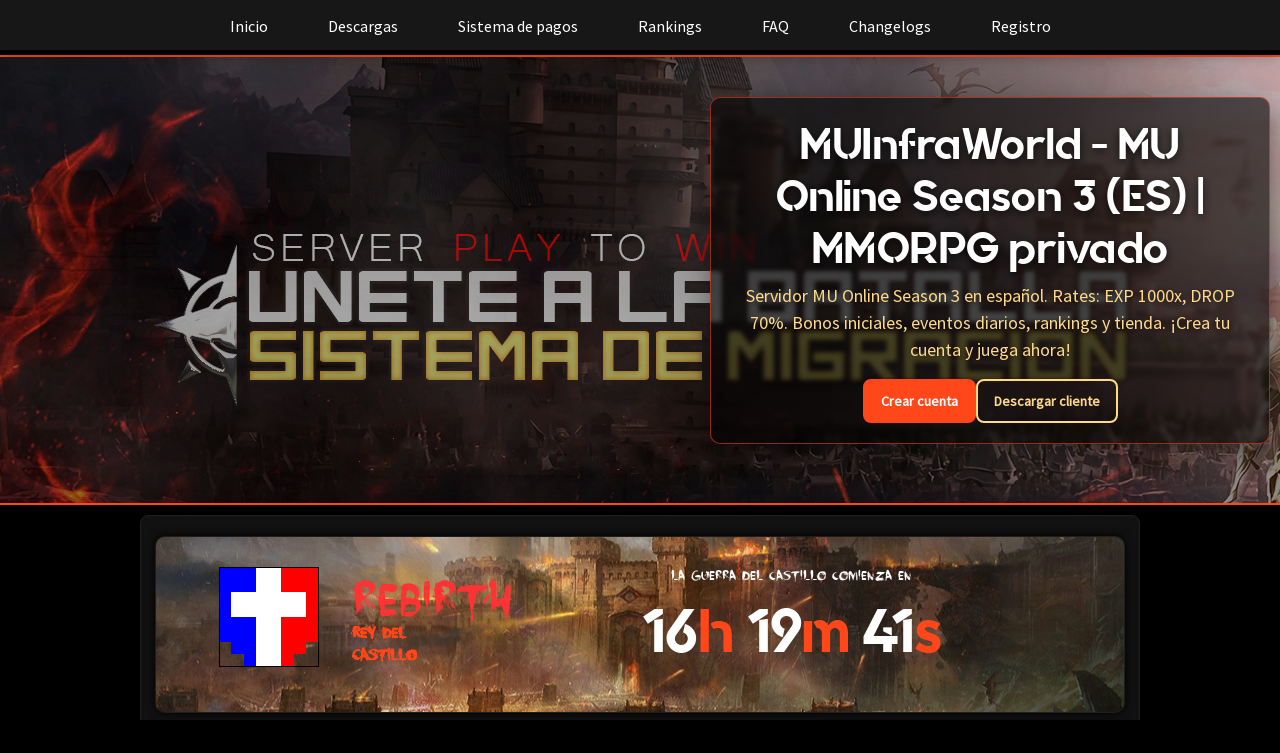

--- FILE ---
content_type: text/html; charset=utf-8
request_url: https://www.muinfraworld.net/
body_size: 3827
content:
<!DOCTYPE html>
<html>
    <head>
	<!--	<script async src="https://pagead2.googlesyndication.com/pagead/js/adsbygoogle.js?client=ca-pub-1904126844182971" 
     	crossorigin="anonymous"></script> -->
        <meta charset="utf-8"/>
        <meta name="viewport" content="width=device-width, initial-scale=1" />
        <title>MUInfraWorld - MU Online Season 3 (ES) | MMORPG privado</title>
        <meta name="generator" content="MuOnline 1.2.0"/>
        <meta name="author" content="MuOnline"/>
        <meta name="description" content="Servidor MU Online Season 3 en español. Rates: EXP 1000x, DROP 70%. Bonos iniciales, eventos diarios, rankings y tienda. ¡Crea tu cuenta y juega ahora!"/>
        <meta name="keywords" content="mu online, muonline, season1, season2, season3, season4, season5, season6, season7, season8, MUONLINE, muserver, MU, mu, private, mmorpg, best, server"/>
        <meta name="robots" content="index, follow" />

                <link rel="canonical" href="https://www.muinfraworld.net/" />
        <meta property="og:title" content="MUInfraWorld - MU Online Season 3 (ES) | MMORPG privado" />
        <meta property="og:description" content="Servidor MU Online Season 3 en español. Rates: EXP 1000x, DROP 70%. Bonos iniciales, eventos diarios, rankings y tienda. ¡Crea tu cuenta y juega ahora!" />
        <meta property="og:type" content="website" />
        <meta property="og:url" content="https://www.muinfraworld.net/" />
        <meta property="og:image" content="https://www.muinfraworld.net/templates/redzone/og-image.php" />
        <meta property="og:site_name" content="MUInfraWorld - MU Online Season 3 (ES) | MMORPG privado" />
        <meta property="og:locale" content="es_ES" />
        <meta name="twitter:card" content="summary_large_image" />
        <meta name="twitter:title" content="MUInfraWorld - MU Online Season 3 (ES) | MMORPG privado" />
        <meta name="twitter:description" content="Servidor MU Online Season 3 en español. Rates: EXP 1000x, DROP 70%. Bonos iniciales, eventos diarios, rankings y tienda. ¡Crea tu cuenta y juega ahora!" />
        <meta name="twitter:image" content="https://www.muinfraworld.net/templates/redzone/og-image.php" />

        <script type="application/ld+json">
        {
          "@context": "https://schema.org",
          "@type": "WebSite",
          "name": "MUInfraWorld - MU Online Season 3 (ES) | MMORPG privado",
          "url": "https:\/\/www.muinfraworld.net\/"        }
        </script>
        <script type="application/ld+json">
        {
          "@context": "https://schema.org",
          "@type": "VideoGame",
          "name": "MUInfraWorld - MU Online Season 3 (ES) | MMORPG privado",
          "url": "https:\/\/www.muinfraworld.net\/",
          "genre": "MMORPG",
          "gamePlatform": "Windows",
          "operatingSystem": "Windows",
          "inLanguage": "es"
        }
        </script>
		<link rel="shortcut icon" href="https://www.muinfraworld.net/templates/redzone/favicon.ico"/>
		<link rel="stylesheet" href="https://maxcdn.bootstrapcdn.com/bootstrap/3.3.7/css/bootstrap.min.css" integrity="sha384-BVYiiSIFeK1dGmJRAkycuHAHRg32OmUcww7on3RYdg4Va+PmSTsz/K68vbdEjh4u" crossorigin="anonymous">
		<link href="https://fonts.googleapis.com/css?family=Source+Sans+Pro" rel="stylesheet">
		<link href="https://www.muinfraworld.net/templates/redzone/css/style.css" rel="stylesheet" media="screen">
		<link href="https://www.muinfraworld.net/templates/redzone/css/profiles.css" rel="stylesheet" media="screen">
		<link href="https://www.muinfraworld.net/templates/redzone/css/roulette.css" rel="stylesheet" media="screen">
		<link href="https://www.muinfraworld.net/templates/redzone/css/override.css" rel="stylesheet" media="screen">
		<script>
			var baseUrl = 'https://www.muinfraworld.net/';
		</script>
		<script type="text/javascript">
			
document.oncontextmenu = function(){return false;}
</script>
	</head>
	<body>	
	<div id="fb-root"></div>
<script async defer crossorigin="anonymous" src="https://connect.facebook.net/es_LA/sdk.js#xfbml=1&version=v21.0"></script>			
		<div id="navbar">
			<ul><li><a class="nav-link" href="https://www.muinfraworld.net/">Inicio</a></li><li><a class="nav-link" href="https://www.muinfraworld.net/downloads">Descargas</a></li><li><a class="nav-link" href="https://www.muinfraworld.net/donation">Sistema de pagos</a></li><li><a class="nav-link" href="https://www.muinfraworld.net/rankings">Rankings</a></li><li><a class="nav-link" href="https://www.muinfraworld.net/faq">FAQ</a></li><li><a class="nav-link" href="https://www.muinfraworld.net/changelog">Changelogs</a></li><li><a class="nav-link" href="https://www.muinfraworld.net/register">Registro</a></li></ul>		</div>

		<div id="header">
			<div class="header-content-container">
				<div class="header-content">
					<div id="foglayer_01" class="fog">
  						<div class="image01"></div>
  							<div class="image02"></div>
							</div>
							<div id="foglayer_02" class="fog">
  							<div class="image01"></div>
  							<div class="image02"></div>
							</div>
							<div id="foglayer_03" class="fog">
  							<div class="image01"></div>
  						<div class="image02"></div>
					</div>
                    <div class="col-xs-12 header-front" style="display:flex;justify-content:flex-end;align-items:flex-start;padding-right:0;gap:0;">
                        <div class="hero-cta"><h1>MUInfraWorld - MU Online Season 3 (ES) | MMORPG privado</h1><p>Servidor MU Online Season 3 en español. Rates: EXP 1000x, DROP 70%. Bonos iniciales, eventos diarios, rankings y tienda. ¡Crea tu cuenta y juega ahora!</p><div class="hero-cta__actions"><a class="btn btn-cta btn-primary-cta" href="https://www.muinfraworld.net/register/">Crear cuenta</a><a class="btn btn-cta btn-secondary-cta" href="https://www.muinfraworld.net/downloads/">Descargar cliente</a></div></div>                    </div>
				</div>
			</div>
		</div>
		<div id="container">
			
			<!-- CASTLE SIEGE BANNER -->
			<div class="castle-siege-banner"><div class="col-xs-4"><div class="col-xs-6 text-center"><img src="https://www.muinfraworld.net/api/guildmark.php?data=CCC33444CCC33444C3333334C3333334CCC33444CCC334440CC3344000C33400&size=100" width="100" height="100"></div><div class="col-xs-6"><span class="cs-guild-title">REBIRTH</span><br /><span class="cs-guild-guildowner">Rey del Castillo</span></div></div><div class="col-xs-8 text-center">La guerra del castillo comienza en<br /><span class="cs-timeleft" id="cscountdown">16<span>h</span> 19<span>m</span> 47<span>s</span> </span></div></div>			
			<div id="content">
				
				<div class="col-xs-8">
					<!DOCTYPE html>
<html lang="es">
<head>
    <meta charset="UTF-8">
    <meta name="viewport" content="width=device-width, initial-scale=1.0">
    <title>Facebook Oficial - MUInfraWorld</title>
</head>
<body>

    <!-- Cargar el SDK de Facebook -->
    <div id="fb-root"></div>
    <script async defer crossorigin="anonymous" src="https://connect.facebook.net/en_US/sdk.js#xfbml=1&version=v10.0"></script>

    <!-- Contenedor Principal -->
    <div class="fb-module" style="text-align: center; max-width: 700px; margin: auto; padding: 10px;">
        <div class="panel panel-news">
            <div class="panel-heading">
                <h3 class="panel-title">Facebook Oficial - MUInfraWorld</h3>
            </div>
            <div class="panel-body">
                <!-- Plugin de página de Facebook -->
                <div class="fb-page" 
                    data-href="https://www.facebook.com/MUInfraWorldSeason3" 
                    data-tabs="timeline" 
                    data-width="600" 
                    data-height="1300" 
                    data-small-header="true" 
                    data-adapt-container-width="true" 
                    data-hide-cover="false" 
                    data-show-facepile="true">
                    <blockquote cite="https://www.facebook.com/MUInfraWorldSeason3" class="fb-xfbml-parse-ignore">
                        <a href="https://www.facebook.com/MUInfraWorldSeason3">MUInfraWorld</a>
                    </blockquote>
                </div>
            </div>
            <div class="panel-footer" style="display: flex; justify-content: space-between;">
                <div class="col-xs-6 nopadding">
                    <!-- Puedes agregar contenido adicional aquí -->
                </div>
                <div class="col-xs-6 nopadding text-right">
                    <!-- Puedes agregar contenido adicional aquí -->
                </div>
            </div>
        </div>
    </div>

<style>
@media (max-width: 767px) {
  .fb-module { display:none !important; }
}
</style>

</body>
</html>
				</div>
				<div class="col-xs-4">
					<div class="panel panel-sidebar"><div class="panel-heading"><h3 class="panel-title">Ingreso de cuenta</h3></div><div class="panel-body"><form action="https://www.muinfraworld.net/login" method="post"><div class="form-group"><input type="text" class="form-control" id="loginBox1" name="webengineLogin_user" required></div><div class="form-group"><input type="password" class="form-control" id="loginBox2" name="webengineLogin_pwd" required></div><div class="form-actions" style="display:flex; gap:8px; align-items:center;"><button type="submit" name="webengineLogin_submit" value="submit" class="btn btn-primary">Ingresar</button><a href="https://www.muinfraworld.net/forgotpassword" class="btn btn-primary btn-xs">Rec. Password</a></div></form></div></div><div class="sidebar-banner register-banner"><a id="registerBannerSidebar" href="https://www.muinfraworld.net/register"><img src="https://www.muinfraworld.net/templates/redzone/img/register_sidebar_banner.jpg"/></a></div><div class="sidebar-banner"><a href="https://www.muinfraworld.net/downloads"><img src="https://www.muinfraworld.net/templates/redzone/img/download_sidebar_banner.jpg"/></a></div><div class="sidebar-banner"><a href="https://www.muinfraworld.net/donation"><img src="https://www.muinfraworld.net/templates/redzone/img/mobile_sidebar_banner.jpg"/></a></div><div class="sidebar-banner"><a href="https://discord.gg/DxjFuVuKkx"><img src="https://www.muinfraworld.net/templates/redzone/img/discord.jpg"/></a></div><div class="panel panel-sidebar panel-server-info"><div class="panel-heading"><h3 class="panel-title">Informacion del Servidor</h3></div><div class="panel-body"><table class="server-info-table"><tr class="srv-accounts-created"><td class="srv-label"><img src="https://www.muinfraworld.net/templates/redzone/img/cuentas.png" height="18" /> <span>Cuentas Creadas</span></td><td class="srv-value">19,515</td></tr><tr class="srv-characters-created"><td class="srv-label"><img src="https://www.muinfraworld.net/templates/redzone/img/cuentas.png" height="18" /> <span>Guerreros Creados</span></td><td class="srv-value">32,008</td></tr><tr class="srv-active-today"><td class="srv-label"><img src="https://www.muinfraworld.net/templates/redzone/img/personajes.png" height="18" /> <span>Usuarios Activos Hoy</span></td><td class="srv-value">342</td></tr><tr class="srv-online"><td class="srv-label"><img src="https://www.muinfraworld.net/templates/redzone/img/personajes.png" height="18" /> <span>Usuarios Online</span></td><td class="srv-value">53</td></tr><tr class="srv-exp"><td class="srv-label"><img src="https://www.muinfraworld.net/templates/redzone/img/drop.png" height="18" /> <span>Experiencia</span></td><td class="srv-value">x1000 Dinamica</td></tr><tr class="srv-version"><td class="srv-label"><img src="https://www.muinfraworld.net/templates/redzone/img/version.png" height="18" /> <span>Version</span></td><td class="srv-value">Season 3 EP X</td></tr><tr class="srv-reset"><td class="srv-label"><img src="https://www.muinfraworld.net/templates/redzone/img/reloj.png" height="18" /> <span>Reset borra puntos</span></td><td class="srv-value">No borra</td></tr><tr class="srv-maxstats"><td class="srv-label"><img src="https://www.muinfraworld.net/templates/redzone/img/maxstats.png" height="18" /> <span>Maximo de stats</span></td><td class="srv-value">32767</td></tr><tr class="srv-bless"><td class="srv-label"><img src="https://www.muinfraworld.net/templates/redzone/img/guild.png" height="18" /> <span>Bless Bug</span></td><td class="srv-value">Activado</td></tr><tr class="srv-gr"><td class="srv-label"><img src="https://www.muinfraworld.net/templates/redzone/img/guild.png" height="18" /> <span>Grand Reset</span></td><td class="srv-value">Activado</td></tr><tr class="srv-cs"><td class="srv-label"><img src="https://www.muinfraworld.net/templates/redzone/img/guild.png" height="18" /> <span>Castle Siege</span></td><td class="srv-value">Activado</td></tr><tr class="srv-webshop"><td class="srv-label"><img src="https://www.muinfraworld.net/templates/redzone/img/guild.png" height="18" /> <span>WebShop</span></td><td class="srv-value">Activado</td></tr></table></div></div>				</div>
			</div>
		</div>
		<p></p>
		<footer class="footer">
			<div class="footer-container">
  <div class="footer-main">
    <div class="footer-col footer-about">
      <h4 class="footer-title">MUInfraWorld</h4>
      <p class="footer-text">Desde 2008, MUInfraWorld impulsa grandes batallas y una comunidad apasionada. Únete hoy y forja tu leyenda. Nuestra visión es ofrecer una experiencia estable, competitiva y social, con eventos frecuentes, economía equilibrada y soporte activo para la comunidad.</p>
      <p class="footer-text">Explora asedios a castillos, arenas PvP, rankings en vivo y contenido pensado para todos los estilos de juego. Crea tu cuenta, reúne a tu guild y conquista el continente de MU con nosotros.</p>
    </div>
    <div class="footer-col footer-links">
      <h4 class="footer-title">Explora</h4>
      <ul class="footer-list">
        <li><a href="https://www.muinfraworld.net/">Inicio</a></li>
        <li><a href="https://www.muinfraworld.net/rankings">Rankings</a></li>
        <li><a href="https://www.muinfraworld.net/downloads">Descargas</a></li>
        <li><a href="https://www.muinfraworld.net/donation">Donaciones</a></li>
        <li><a href="https://www.muinfraworld.net/register">Crear cuenta</a></li>
		 <li><a href="https://www.muinfraworld.net/tos">Términos y condiciones</a></li>
        <li><a href="https://www.muinfraworld.net/contact">Contacto</a></li>

      </ul>
    </div>
    <div class="footer-col footer-social">
      <h4 class="footer-title">Comunidad</h4>
      <ul class="footer-list">
        <li><a href="https://discord.gg/DxjFuVuKkx" target="_blank" rel="noopener">Discord</a></li>
        <li><a href="https://www.facebook.com/MUInfraWorldSeason3" target="_blank" rel="noopener">Facebook</a></li>
        <li><a href="https://www.youtube.com/@MUInfraWorldS3" target="_blank" rel="noopener">YouTube</a></li>
      </ul>
    </div>
  </div>
  <div class="footer-bottom">
    <div class="footer-copy">&copy; 2008 - 2026 MUInfraWorld. Todos los derechos reservados.</div>
    <div class="footer-legal">Este sitio no está afiliado ni respaldado por Webzen Inc.</div>
  </div>
</div>		</footer>
		<script src="https://ajax.googleapis.com/ajax/libs/jquery/1.12.4/jquery.min.js"></script>
		<script src="https://www.muinfraworld.net/templates/redzone/js/main.js"></script>
		<script src="https://maxcdn.bootstrapcdn.com/bootstrap/3.3.7/js/bootstrap.min.js" integrity="sha384-Tc5IQib027qvyjSMfHjOMaLkfuWVxZxUPnCJA7l2mCWNIpG9mGCD8wGNIcPD7Txa" crossorigin="anonymous"></script>
		
		<!--Google Adsense -->
		
		<!-- Facebook Pixel Code -->
<script>
  !function(f,b,e,v,n,t,s)
  {if(f.fbq)return;n=f.fbq=function(){n.callMethod?
  n.callMethod.apply(n,arguments):n.queue.push(arguments)};
  if(!f._fbq)f._fbq=n;n.push=n;n.loaded=!0;n.version='2.0';
  n.queue=[];t=b.createElement(e);t.async=!0;
  t.src=v;s=b.getElementsByTagName(e)[0];
  s.parentNode.insertBefore(t,s)}(window, document,'script',
  'https://connect.facebook.net/en_US/fbevents.js');
  fbq('init', '612299492834204');
  fbq('track', 'PageView');
</script>
<noscript><img height="1" width="1" style="display:none"
  src="https://www.facebook.com/tr?id=612299492834204&ev=PageView&noscript=1"
/></noscript>
<!-- End Facebook Pixel Code -->
		
	</body>
<script src='https://cdnjs.cloudflare.com/ajax/libs/gsap/1.18.4/TweenMax.min.js'></script>
<script src='https://cdnjs.cloudflare.com/ajax/libs/gsap/1.18.4/utils/Draggable.min.js'></script>
<script src='https://www.muinfraworld.net/templates/redzone/js/ThrowPropsPlugin.min.js'></script>
<script src='https://www.muinfraworld.net/templates/redzone/js/Spin2WinWheel.js'></script>
<script src='https://cdnjs.cloudflare.com/ajax/libs/gsap/latest/plugins/TextPlugin.min.js'></script>
<script src="https://www.muinfraworld.net/templates/redzone/js/roulette.js"></script>
</html>

--- FILE ---
content_type: text/html; charset=utf-8
request_url: https://www.muinfraworld.net/api/servertime.php
body_size: -46
content:
{"ServerTime":"2026-01-18 07:40:17"}

--- FILE ---
content_type: text/html; charset=utf-8
request_url: https://www.muinfraworld.net/api/castlesiege.php
body_size: -64
content:
{"TimeLeft":58783}

--- FILE ---
content_type: text/css
request_url: https://www.muinfraworld.net/templates/redzone/css/style.css
body_size: 7032
content:
@font-face {
	font-family: FaceYourFears;
	src: url('../fonts/FaceYourFears.ttf');
}

@font-face {
	font-family: GeosansLight;
	src: url('../fonts/GeosansLight.ttf');
}

@font-face {
	font-family: Quantify;
	src: url('../fonts/Quantify.ttf');
}

/* latin-ext */
@font-face {
  font-family: 'Cinzel';
  font-style: normal;
  font-weight: 400;
  src: local('Cinzel Regular'), local('Cinzel-Regular'), url(https://fonts.gstatic.com/s/cinzel/v7/8vIJ7ww63mVu7gt7-GT7LEc.woff2) format('woff2');
  unicode-range: U+0100-024F, U+0259, U+1E00-1EFF, U+2020, U+20A0-20AB, U+20AD-20CF, U+2113, U+2C60-2C7F, U+A720-A7FF;
}
/* latin */
@font-face {
  font-family: 'Cinzel';
  font-style: normal;
  font-weight: 400;
  src: local('Cinzel Regular'), local('Cinzel-Regular'), url(https://fonts.gstatic.com/s/cinzel/v7/8vIJ7ww63mVu7gt79mT7.woff2) format('woff2');
  unicode-range: U+0000-00FF, U+0131, U+0152-0153, U+02BB-02BC, U+02C6, U+02DA, U+02DC, U+2000-206F, U+2074, U+20AC, U+2122, U+2191, U+2193, U+2212, U+2215, U+FEFF, U+FFFD;
}

html {
    min-width: 1000px;
	height: 100%;
}

body {
	background: #121212;
	background-image:url('../img/background.jpg');
	color: #595959;
	font-family: 'Source Sans Pro', sans-serif;
	font-size: 14px;
	margin: 0;
	height: 100%;
}

a {
	color: #777;
	text-decoration: none;
	-moz-transition: all .2s ease-in;
    -o-transition: all .2s ease-in;
    -webkit-transition: all .2s ease-in;
    transition: all .2s ease-in;
}

a:hover {
	color: #ffda8a;
}

img {
	border: 0px;
}

input[type=text], input[type=password], input[type=number] {
	background: #fafafa;
	border: 1px solid #e3e3e3;
	color: #666;
}
input[type=text]:focus, input[type=password]:focus, input[type=number]:focus {
	border: 1px solid #ccc;
}

#header {
	width: 100%;
	min-width: 1000px;
	height: 450px;
	margin: 5px auto;
	text-align: center;
	overflow: hidden;
	color: #fff;
	background-image:url('../img/header1.jpg');
	background-repeat: no-repeat;
    position: relative; /* asegura que los elementos absolutos del header no se superpongan con el contenedor */
	border-bottom: 2px solid #ff471a;
	border-top: 2px solid #ff471a; 
}

/* subtle overlay for text contrast */
#header::before {
    content: "";
    position: absolute;
    top: 0;
    left: 0;
    right: 0;
    bottom: 0;
    background: linear-gradient(to bottom, rgba(0,0,0,0.20), rgba(0,0,0,0.45));
    pointer-events: none;
}
	
    #header > .header-content-container {
        z-index: 2;
        position: absolute;
        top: 0;
        width: 100%;
        height: 450px;
    }
        #header > .header-content-container > .header-content {
            width: 100%;
            height: 450px;
            margin: 0px auto;
        }
	
	#header > .header-front {
		z-index: 2;
	}
	
	.site-logo {
		display: block;
		position: absolute;
		top: 370px;
		left: 155px;
	}

/* Hero CTA */
.hero-cta {
    display: inline-block;
    margin-top: 40px;
    padding: 20px 24px;
    background: rgba(0,0,0,0.60);
    border: 1px solid rgba(255,71,26,0.55);
    border-radius: 10px;
    box-shadow: 0 10px 30px rgba(0,0,0,0.45);
    backdrop-filter: blur(2px);
    max-width: 560px;
    margin-right: 10px; /* pegado al borde derecho */
}
.hero-cta h1 {
    margin: 0 0 8px 0;
    font-family: 'Quantify', Arial, sans-serif;
    font-size: 44px;
    line-height: 1.2;
    color: #ffffff;
    letter-spacing: 0.5px;
    text-shadow: 0 3px 10px rgba(0,0,0,0.75);
}
.hero-cta p {
    margin: 0 0 16px 0;
    color: #ffda8a;
    font-size: 18px;
    line-height: 1.5;
    text-shadow: 0 2px 6px rgba(0,0,0,0.6);
}
.hero-cta__actions { display: flex; gap: 12px; justify-content: center; flex-wrap: wrap; }
.btn { display:inline-block; text-decoration:none; border-radius:8px; padding:10px 16px; font-weight:600; transition: all .2s ease-in-out; }
.btn-cta { border: 2px solid transparent; }
.btn-primary-cta { background:#ff471a; color:#fff !important; border-color:#ff471a; }
.btn-primary-cta:hover { background:#ff5c33; border-color:#ff5c33; transform: translateY(-1px); }
.btn-secondary-cta { background:transparent; color:#ffda8a !important; border-color:#ffda8a; }
.btn-secondary-cta:hover { background: rgba(255,218,138,0.12); transform: translateY(-1px); }

#headerLogo {
  display: block;
  position: absolute;
  top: 230px;
  left: 510px;
}

#container {
	width: 1000px;
	height: auto;
    margin: 10px auto 0; /* añade separación desde el header para evitar solapamiento visual */
	padding: 20px 0px;
	background: #111111;
	border: 1px solid #1e1e1e;
	-moz-box-shadow: 0 0 10px #000;
	-webkit-box-shadow: 0 0 10px #000;
	box-shadow: 0 0 10px #000;
    border-radius: 8px;
}

#registrov2 {
width:70%; 
                padding: 150px;
				padding-top: 50px;
				padding-bottom: 50px;
				background: url('https://www.muinfraworld.net/templates/redzone/img/elf2.png') no-repeat;
				-moz-box-shadow: 0 0 10px #000;
				-webkit-box-shadow: 0 0 10px #000;
				box-shadow: 0 0 10px #000;
				margin: 0px auto;
}

#content {
	width: 100%;
	overflow: auto;
	min-height: 500px;
	padding-top: 20px;
	padding-bottom: 20px;
}

.footer {
	font-family: 'Segoe UI', 'Lucida Sans Unicode', 'Lucida Grande', 'Tahoma', 'Arial', 'sans-serif';
	width: 100%;
	font-size: 14px;
	color: #ffeb99;
	padding: 60px 0px;
	background: url('../img/footer.jpg') no-repeat center center fixed;
	background-size: cover;
    -moz-background-size: cover;
    -webkit-background-size: cover;
    -o-background-size: cover;
	overflow: auto;
	border-top: 3px solid #ff471a;
	
}
	.footer > .footer-container {
		width: 1000px;
		margin: 0px auto;
	}
	.footer-time {
		font-size: 45px;
		color: #f1f1f1;
		font-weight: bold;
		position: relative;
		top: -10px;
		text-shadow: 2px 2px #000;
	}

.loader {
    position: fixed;
    left: 0px;
    top: 0px;
    width: 100%;
    height: 100%;
    z-index: 9999;
    background: url('img/pageloader.gif') 50% 50% no-repeat;
    opacity: .8;
}

#navbar {
    background: #171717;
	width: 100%;
	height: 50px;
    position: sticky;
    top: 0;
    z-index: 1000;
    box-shadow: 0 4px 14px rgba(0,0,0,0.35);
}

#navbar ul{
	text-align: center;
	margin: 0px;
	-webkit-padding-start: 0px;
}

#navbar ul li {
	font-family: 'Source Sans Pro', sans-serif;
	list-style-type: none;
	display: inline-block;
	font-size: 16px;
	margin: 0px 15px;
}

#navbar ul li a {
	display: inline-block;
	color: #ffffff !important;
	text-decoration: none;
	padding: 15px 15px;
}

#navbar ul li a:active, #navbar ul li a:focus, #navbar ul li a:hover {
	color: #ffffff !important;
	text-decoration: none;
	background: #ff471a;
}

/* subtle hover/active states */
.nav-link {
    position: relative;
}
.nav-link::after {
    content: "";
    position: absolute;
    left: 15px;
    right: 15px;
    bottom: 8px;
    height: 2px;
    background: linear-gradient(90deg, rgba(255,71,26,0) 0%, rgba(255,71,26,0.9) 50%, rgba(255,71,26,0) 100%);
    opacity: 0;
    transform: translateY(4px);
    transition: all .2s ease-in-out;
}
.nav-link:hover::after, .nav-link:focus::after { opacity: 1; transform: translateY(0); }
.nav-link.is-active { background: rgba(255,71,26,0.2); }
.nav-link.is-active::after { opacity: 1; transform: translateY(0); }

/*.col-xs-8 {
    width: 66.66666667%;
}

.col-xs-1, .col-xs-10, .col-xs-11, .col-xs-12, .col-xs-2, .col-xs-3, .col-xs-4, .col-xs-5, .col-xs-6, .col-xs-7, .col-xs-8, .col-xs-9 {
    float: left;
}

.col-lg-1, .col-lg-10, .col-lg-11, .col-lg-12, .col-lg-2, .col-lg-3, .col-lg-4, .col-lg-5, .col-lg-6, .col-lg-7, .col-lg-8, .col-lg-9, .col-md-1, .col-md-10, .col-md-11, .col-md-12, .col-md-2, .col-md-3, .col-md-4, .col-md-5, .col-md-6, .col-md-7, .col-md-8, .col-md-9, .col-sm-1, .col-sm-10, .col-sm-11, .col-sm-12, .col-sm-2, .col-sm-3, .col-sm-4, .col-sm-5, .col-sm-6, .col-sm-7, .col-sm-8, .col-sm-9, .col-xs-1, .col-xs-10, .col-xs-11, .col-xs-12, .col-xs-2, .col-xs-3, .col-xs-4, .col-xs-5, .col-xs-6, .col-xs-7, .col-xs-8, .col-xs-9 {
    position: relative;
    min-height: 1px;
    padding-right: 15px;
    padding-left: 15px;
}

* {
    -webkit-box-sizing: border-box;
    -moz-box-sizing: border-box;
    box-sizing: border-box;
}

.col-xs-4 {
    width: 33.33333333%;
}

.panel {
    margin-bottom: 20px;
    background-color: #fff;
    border: 1px solid transparent;
    border-radius: 4px;
    -webkit-box-shadow: 0 1px 1px rgba(0,0,0,.05);
    box-shadow: 0 1px 1px rgba(0,0,0,.05);
}*/

/* CASTLE SIEGE BANNER */
.castle-siege-banner {
	width: 970px;
	background: #000 url('../img/castle_siege_banner_bg.jpg') no-repeat center center;
	margin: 0px auto;
	padding: 30px;
	border: 1px solid #1e1e1e;
	-moz-box-shadow: 0 0 10px #000;
	-webkit-box-shadow: 0 0 10px #000;
	box-shadow: 0 0 10px #000;
	overflow: auto;
	font-family: FaceYourFears;
	color: #fff;
	-moz-border-radius: 10px;
	border-radius: 10px;
}
.cs-guild-title {
	color: #ff3333;
	font-size: 50px;
}
.cs-guild-guildowner {
	color: #ff471a;
	font-weight: bold;
	font-size: 16px;
	position: relative;
	top: -15px;
}
.cs-timeleft {
	font-family: Quantify;
	font-size: 62px;
	color: #fff;
}
.cs-timeleft span {
	color: #ff471a;
}
/* <-- CASTLE SIEGE BANNER END */


.admincp-button {
    position: fixed;
    right: 16px;
    bottom: 16px;
    top: auto;
    z-index: 1100;
}

.page-title {
    position: relative;
    color: #ffda8a;
    font-family: 'Cinzel', Arial, serif;
    font-size: 32px;
    letter-spacing: 0.5px;
    text-align:center;
    padding: 10px 12px;
    margin: 6px auto 12px auto;
    background: linear-gradient(rgba(0,0,0,0.55), rgba(0,0,0,0.55)), url('../img/news_head_bg.jpg');
    background-size: cover;
    background-position: center;
    border: 1px solid #2a2a2a;
    border-radius: 10px;
    -moz-box-shadow: 0 10px 30px rgba(0,0,0,0.35);
    -webkit-box-shadow: 0 10px 30px rgba(0,0,0,0.35);
    box-shadow: 0 10px 30px rgba(0,0,0,0.35);
}
.page-title::after {
    content: "";
    display: block;
    width: 120px;
    height: 3px;
    margin: 8px auto 0 auto;
    background: linear-gradient(90deg, rgba(255,71,26,0) 0%, rgba(255,71,26,1) 50%, rgba(255,71,26,0) 100%);
    border-radius: 2px;
}

/* Register title variant: slightly smaller and tighter */
.page-title--register {
    font-size: 28px;
    margin-bottom: 8px;
}

@media (max-width: 767px) {
  .page-title { font-size: 24px; padding: 8px 10px; }
  .page-title::after { width: 90px; }
}

/* NEWS MODULE */
.panel-news {
	margin-bottom: 30px;
	color: #333;
	-moz-border-radius: 0px;
	border-radius: 0px;
	border: 1px solid #1e1e1e;
	-moz-box-shadow: 0 0 10px #000;
	-webkit-box-shadow: 0 0 10px #000;
	box-shadow: 0 0 10px #000;
    /* Extiende el fondo gris también bajo el heading para evitar el corte visual */
  /*  background: #141414 url('img/bglogin.png') repeat top center;*/
}
.panel-news .panel-heading {
    padding-top: 14px;
    padding-bottom: 14px;
    font-family: 'Cinzel', Arial, serif;
    background: linear-gradient(rgba(0,0,0,0.55), rgba(0,0,0,0.55)), url('../img/news_head_bg.jpg');
    background-size: cover;
    background-position: center;
    border-bottom: 4px solid #ff471a;
    /* Asegura continuidad con el body del panel */
    margin-bottom: 0;
}
.panel-news .panel-title {
    color: #ffda8a;
    font-family: 'Cinzel', Arial, serif;
    font-size: 22px;
    text-shadow: 0 1px 4px rgba(0,0,0,0.6);
}
.panel-news .panel-footer {
	border-top: 2px solid #ff471a;
	background: #141414;
	font-style: italic;
	font-size: 11px;
	height: 40px;
	color: #ff471a;
}

/* Ajuste de padding para que el fondo no se vea cortado al inicio del contenido */
.panel-news .panel-body { padding-top: 12px; }

/* Generic background for module panels */
#content .panel .panel-body {
	background: rgba(0,0,0,0.35) url('../img/bglogin.png') repeat top center;
}

/* RANKINGS MODULE */
.rankings-table {
	width: 100%;
	border-spacing: 0;
	border-collapse: collapse;
	table-layout: fixed;
	text-align:center;
	border: 1px solid #1e1e1e;
    -moz-box-shadow: 0 0 10px #000;
    -webkit-box-shadow: 0 0 10px #000;
    box-shadow: 0 0 10px #000;
	border-radius: 8px;
	overflow: hidden;
}
.rankings-table img {
	width: 30px;
	height: auto;
	-moz-box-shadow: 0 0 5px #666;
	-webkit-box-shadow: 0 0 5px #666;
	box-shadow: 0 0 5px #666;
	-moz-border-radius: 0px;
	border-radius: 0px;
}
.rankings-table-place {
	color: #ffcc00;
	font-weight: bold;
	font-size: 25px;
	text-align: center;
}

.rankings-table tr:nth-child(2) {
	background: #181818;
}
.rankings-table tr:nth-child(2) .rankings-table-place {
	font-size: 38px;
}

.rankings-table tr td {
	border-bottom: 1px solid #1f1f1f;
	padding: 10px;
	font-size: 19px;
	vertical-align: middle !important;
}

.rankings-table tr:first-child td {
    color: #ffda8a;
    border-bottom: 3px solid #ff471a;
    font-family: 'Cinzel', Arial, serif;
    background: linear-gradient(rgba(0,0,0,0.65), rgba(0,0,0,0.65)), #151515;
    position: sticky;
    top: 0;
    z-index: 2;
}
.rankings-update-time {
	text-align: right;
	font-size: 11px;
	color: #ccc;
	padding: 10px 0px;
}
.rankings_menu {
	width: 100%;
	overflow-x: auto;
	text-align: center;
	background: url(../img/news_head_bg.jpg);
	border: 1px solid #1e1e1e;
    -moz-box-shadow: 0 0 10px #000;
    -webkit-box-shadow: 0 0 10px #000;
    box-shadow: 0 0 10px #000;
	white-space: nowrap;
	position: sticky;
	top: 0;
	z-index: 3;
}
.rankings_menu span {
	width: 100%;
	display: inline-block;
	padding: 10px 0px;
	color: #ccc;
	font-size: 24px;
}
.rankings_menu a {
	display: inline-block;
	min-width: 120px;
	border: 1px solid #e3e3e3;
	text-align: center;
	padding: 8px 12px;
	margin: 2px;
	background: #1b1b1b;
	-moz-border-radius: 2px;
	border-radius: 2px;
	color: #ccc;
	transition: all .15s ease-in-out;
}
.rankings_menu a.active {
	color: #ff471a;
    border-color: #ff471a;
    box-shadow: inset 0 0 0 1px #ff471a;
}

/* Indicador de estado online/offline junto al nombre */
.online-status-indicator {
    width: 10px;
    height: 10px;
    margin-left: 6px;
    vertical-align: middle;
    border-radius: 50%;
    box-shadow: 0 0 4px rgba(0,0,0,0.5);
}

/* Destacar Top 1/2/3 */
.rankings-table tr:nth-child(2) { /* 1er puesto */
    background: linear-gradient(90deg, rgba(255,199,0,0.10), rgba(0,0,0,0));
}
.rankings-table tr:nth-child(3) { /* 2do puesto */
    background: linear-gradient(90deg, rgba(192,192,192,0.10), rgba(0,0,0,0));
}
.rankings-table tr:nth-child(4) { /* 3er puesto */
    background: linear-gradient(90deg, rgba(205,127,50,0.10), rgba(0,0,0,0));
}
.rankings-table tr:nth-child(2) .rankings-table-place:before { content: "🥇"; margin-right: 6px; }
.rankings-table tr:nth-child(3) .rankings-table-place:before { content: "🥈"; margin-right: 6px; }
.rankings-table tr:nth-child(4) .rankings-table-place:before { content: "🥉"; margin-right: 6px; }

/* Mejora de legibilidad en celdas y wrap de texto en nombres largos */
.rankings-table tr td {
    word-wrap: break-word;
    overflow-wrap: anywhere;
}

/* Responsivo: scroll horizontal suave en móviles para tablas anchas */
@media (max-width: 767px) {
  .rankings-table {
    display: block;
    overflow-x: auto;
    -webkit-overflow-scrolling: touch;
    white-space: nowrap;
  }
  .rankings_menu {
    top: 0; /* se mantiene fija al inicio del contenido */
  }
}

/* Partículas doradas para banner de registro */
.sidebar-banner { position: relative; }
.sidebar-banner a { position: relative; display: inline-block; }
.sidebar-banner img { display: block; width: 100%; height: auto; }
.sidebar-banner .particle {
  position: absolute;
  width: 3px; height: 3px;
  background: radial-gradient(circle, #ffd46b 0%, #ffb400 60%, rgba(255,180,0,0) 70%);
  border-radius: 50%;
  filter: drop-shadow(0 0 4px rgba(255,200,0,0.8));
  opacity: 0;
  animation: gpFloat 1.8s linear infinite;
}
@keyframes gpFloat {
  0% { transform: translateY(10px) scale(0.7); opacity: 0; }
  15% { opacity: 0.95; }
  70% { opacity: 0.8; }
  100% { transform: translateY(-16px) scale(1.15); opacity: 0; }
}
.sidebar-banner { margin-bottom: 10px; }
.rankings_guild_logo tr td {
	border: 0px !important;
	padding: 0px !important;
	margin: 0px !important;
}
.rankings-gens-img {
	width: 50px !important;
	height: auto !important;
	border: 0 !important;
	-moz-box-shadow: 0 0 0px #000 !important;
	-webkit-box-shadow: 0 0 0px #000 !important;
	box-shadow: 0 0 0px #000 !important;
	-moz-border-radius: 0px !important;
	border-radius: 0px !important;
}

/* MY ACCOUNT MODULE */
.myaccount-table {
	width: 100%;
	background: #1b1b1b;
	border: 1px solid #1e1e1e;
    -moz-box-shadow: 0 0 10px #000;
    -webkit-box-shadow: 0 0 10px #000;
    box-shadow: 0 0 10px #000;
}
.myaccount-table tr td:first-child {
	color: #f1f1f1;
	font-weight: bold;
}
.myaccount-table tr td {
	color: #ff471a;
	border-bottom: 1px solid #0f0f0f;
	padding: 15px !important;
}
.myaccount-table tr:last-child td {
	border: 0px;
}

/* GENERAL TABLE UI */
.general-table-ui {
	width: 100%;
	table-layout: fixed;
	background: #1b1b1b;
	padding: 10px;
	margin: 10px 0px;
	border: 1px solid #1e1e1e;
    -moz-box-shadow: 0 0 10px #000;
    -webkit-box-shadow: 0 0 10px #000;
    box-shadow: 0 0 10px #000;
}
.general-table-ui tr td {
	padding: 5px;
	vertical-align: middle !important;
}
.general-table-ui tr:first-child td {
	color: #ff471a;
	font-family: 'Cinzel', Arial, serif;
}
.general-table-ui tr:nth-child(2n+2) td {
	background: #121212;
}
.general-table-ui tr td {
	text-align: center;
}
.general-table-ui img {
	width: 50px;
	height: auto;
	-moz-box-shadow: 0 0 5px #666;
	-webkit-box-shadow: 0 0 5px #666;
	box-shadow: 0 0 5px #666;
	-moz-border-radius: 0px;
	border-radius: 0px;
}

/* Footer */
.footer { padding: 0 10px 20px; }
.footer-container {
  background: linear-gradient(rgba(0,0,0,0.65), rgba(0,0,0,0.65));
  border: 1px solid #1e1e1e;
  border-radius: 10px;
  color: #ddd;
  box-shadow: 0 0 10px #000;
}
.footer-main {
  display: flex;
  flex-wrap: wrap;
  gap: 20px;
  padding: 20px;
}
.footer-col { flex: 1 1 220px; min-width: 200px; }
.footer-title { color: #ffda8a; font-size: 16px; margin: 0 0 10px; }
.footer-text { color: #bbb; margin: 0; line-height: 1.5; }
.footer-list { list-style: none; padding: 0; margin: 0; }
.footer-list li { margin: 6px 0; }
.footer-list a { color: #ccc; text-decoration: none; transition: color .15s; }
.footer-list a:hover { color: #ff471a; }
.footer-bottom {
  display: flex; flex-wrap: wrap; justify-content: space-between; align-items: center;
  gap: 10px;
  border-top: 1px solid #1e1e1e;
  padding: 12px 20px;
  background: rgba(0,0,0,0.35);
  border-radius: 0 0 10px 10px;
}
.footer-copy { color: #aaa; font-size: 12px; }
.footer-legal { color: #777; font-size: 12px; }
@media (max-width: 767px) {
  .footer-main { padding: 16px; }
  .footer-bottom { padding: 10px 16px; }
}
/* Server Info (Sidebar) */
.panel-server-info .panel-heading .panel-title {
  color: #ffda8a;
}
.server-info-table {
  width: 100%;
  border: 1px solid #1e1e1e;
  border-collapse: collapse;
  background: #141414;
  box-shadow: 0 0 10px #000;
}
.server-info-table tr:nth-child(2n) td {
  background: rgba(255,255,255,0.02);
}
.server-info-table td {
  padding: 10px;
  border-bottom: 1px solid #0f0f0f;
  vertical-align: middle;
}
.server-info-table tr:last-child td { border-bottom: 0; }
.server-info-table .srv-label {
  color: #cccccc;
  text-align: left;
}
.server-info-table .srv-label img { 
  margin-bottom: -3px; 
  margin-right: 6px; 
  width: 18px; height: 18px; 
}
.server-info-table .srv-label span { font-weight: 600; }
.server-info-table .srv-value {
  color: #ff471a;
  text-align: right;
  font-weight: 700;
}
.server-info-table .srv-online .srv-value,
.server-info-table .srv-active-today .srv-value {
  color: #00cc66;
}
.panel-server-info .panel-body { padding: 0; }

/* TERMS OF SERVICE PAGE */
.tos_list li {
	color: #ff471a;
	margin-bottom: 40px;
}
.tos_list li p {
	color: #ccc;
	text-align: justify;
	text-justify: inter-word;
	text-transform: none;
}


/* Legacy PAYPAL styles commented out to allow override.css to control PayPal layout
   If you need to restore the old look, uncomment the block below.

/* PAYPAL */
.paypal-gateway-container {
	width: 100%;
}

.paypal-gateway-content {
	background: #fef2da;
	border: 3px solid #f79433;
	padding: 15px;
	overflow: auto;
	-moz-border-radius: 5px;
	-webkit-border-radius: 5px;
	border-radius: 5px;
	font-weight: bold;
}

.paypal-gateway-logo {
	width: 100%;
	height: 100px;
	background: #fff9ec url('../img/paypal-logo-200-68.png') no-repeat center;
	background-size: contain;
	margin-bottom: 15px;
	-moz-border-radius: 5px;
	-webkit-border-radius: 5px;
	border-radius: 5px;
}

.paypal-gateway-conversion-rate {
	margin: 0px auto;
	text-align: center;
	color: #000;
	font-size: 18px;
	padding: 10px 0px;
}

.paypal-gateway-form {
	width: 100%;
	margin: 20px auto;
	text-align: center;
}

.paypal-gateway-form div {
	display: inline-block;
	padding: 0px 10px;
	color: #000;
	font-size: 24px;
}

.paypal-gateway-form input[type=number] {
	width: 60px;
	font-size: 24px;
	border: 3px solid #f79433;
	-moz-border-radius: 5px;
	-webkit-border-radius: 5px;
	border-radius: 5px;
	color: #f79433;
}

.paypal-gateway-continue {
	margin: 0px auto;
	text-align: center;
}

.paypal-gateway-continue input[type=submit] {
	background: url('../img/paypal-submit.jpg') no-repeat;
	width: 350px;
	height: 100px;
	border: 0px;
}

*/

.module-requirements {
	font-size: 12px;
	margin-top: 20px;
}

/* CASTLE SIEGE CSS */
.csinfo_container {
	background: url('../img/castle_siege.jpg') no-repeat top right;
	width: 100%;
	height: 200px;
	margin-bottom: 20px;
}
.csinfo_content {
	width: 100%;
	height: 180px;
	margin: 10px 0px 0px 10px;
	display: inline-block;
}
	.csinfo_glogo {
		float: left;
		width: 30%;
		height: 180px;
		text-align: center;
	}
	.csinfo_ginfo {
		float: left;
		width: 70%;
		padding: 0px 10px;
	}
	
		.csinfo_ginfo table {
			table-layout: fixed;
			width: 400px;
		}
			.csinfo_ginfo table tr td {
				padding: 3px 0px;
				font-size: 20px;
			}
			.csinfo_ginfo table tr td:first-child {
				color: #9a7e46;
			}
			
.csinfo_glist {
	list-style-type: none;
	margin: 0px;
	padding: 0px;
}
	.csinfo_glist li {
		float: left;
		width: 30%;
		padding: 8px 10px;
	}
	.csinfo_glist li:hover {
		background: #0d0c0b;
	}
	
/* PAGSEGURO */
.pagseguro-gateway-container {
	width: 100%;
	background: #1a3322;
	border: 1px solid #2a533c;
}

.pagseguro-gateway-content {
	margin: 10px;
	background: #ffffff;
	border: 2px solid #bfbfbf;
	padding: 10px;
	overflow: auto;
}

.pagseguro-gateway-conversion-rate {
	margin: 0px auto;
	text-align: center;
	color: #000;
	font-size: 18px;
	padding: 10px 0px;
}

.pagseguro-gateway-form {
	width: 100%;
	margin: 0px auto;
	text-align: center;
}

.pagseguro-gateway-form div {
	display: inline-block;
	padding: 0px 10px;
	color: #000;
	font-size: 24px;
}

.pagseguro-gateway-form input[type=text] {
	width: 60px;
	background: #ffffff;
	border: 0px;
	border-bottom: 1px dotted #000;
	color: #1c713a;
	font-weight: bold;
	font-size: 24px;
}

.pagseguro-gateway-continue {
	margin: 0px auto;
	text-align: center;
	padding: 10px;
}

.module-requirements {
	font-size: 12px;
	margin-top: 20px;
}

/* SIDEBAR */
.panel-sidebar {
	-moz-border-radius: 0px;
	border-radius: 0px;
	border: 1px solid #1e1e1e;
	-moz-box-shadow: 0 0 10px #000;
	-webkit-box-shadow: 0 0 10px #000;
	box-shadow: 0 0 10px #000;
}

.panel-sidebar > .panel-heading {
	background: url('../img/panel_head_bg.jpg');
	color: #ff471a;
    font-size:16px;
	font-family: 'Cinzel', Arial, serif;
	border: 0px;
	-moz-border-radius: 0px;
	border-radius: 0px;
	border-bottom: 3px solid #ff471a;
}

.panel-usercp ul {
	list-style-type: none;
	padding: 0px;
	margin: 0px;
}

.panel-usercp ul li {
	display: table;
	width: 100%;
	vertical-align: middle;
	line-height: 30px;
}

.panel-usercp ul li a {
	color: #f1f1f1 !important;
	font-weight: bold;
}
.panel-usercp ul li a:active, .panel-usercp ul li a:hover {
	color: #ff471a !important;
}

.panel-usercp ul li img {
	position: relative;
	top: -2px;
	padding-right: 10px;
}

.sidebar-banner {
	text-align: center;
	margin: 20px 0px;
	border: 1px solid #1e1e1e;
	-moz-box-shadow: 0 0 10px #000;
	-webkit-box-shadow: 0 0 10px #000;
	box-shadow: 0 0 10px #000;
}

.sidebar-banner img {
	border: 0px;
	-moz-border-radius: 2px;
	border-radius: 2px;
}

/* GENERAL PANEL STYLING */
.panel-general {
	margin-bottom: 30px;
	background: #232323;
	border: 1px solid #e3e3e3;
	-moz-border-radius: 0px;
	border-radius: 0px;
	color: #333;
}

.panel-body {
  /*	background: url('img/bglogin.png') repeat top center; */
	color: #f1f1f1;
	-moz-box-shadow: 0 0 10px #000;
	-webkit-box-shadow: 0 0 10px #000;
	box-shadow: 0 0 10px #000;
}
.panel-body .panel-title {
	color: #ff5c33;
	font-family: 'Cinzel', Arial, serif;
	font-size: 18px;
	text-align:center;
	border-bottom: 1px solid #527e8c;
	margin-bottom: 20px !important;
	font-weight: bold;
}

/* ADD STATS MODULE */
.panel-addstats {
	margin-bottom: 30px;
	background: #f1f1f1;
	border: 1px solid #527e8c;
	-moz-border-radius: 0px;
	border-radius: 0px;
	color: #333;
}
.panel-addstats .character-avatar img {
	width: 100px;
	height: auto;
	-moz-box-shadow: 0 0 5px #666;
	-webkit-box-shadow: 0 0 5px #666;
	box-shadow: 0 0 5px #666;
	-moz-border-radius: 0px;
	border-radius: 0px;
}
.panel-addstats .character-name {
	color: #527e8c;
	font-family: 'Cinzel', Arial, serif;
	font-size: 18px;
	border-bottom: 1px solid #527e8c;
	padding: 20px 0px;
	margin-bottom: 20px !important;
	font-weight: bold;
}

#events{
    list-style-type: none;
    padding: 0px;
    margin: 0px;
}
#events li span{
    float:right;
}
#events li em{    
    color: #777;
}
#events li{
    float:right;
    display: table;
    width: 100%;
    vertical-align: middle;
    line-height: 30px;
    padding-bottom: 10px;
}
.rankings-table tr:nth-child(1n+2):hover {
    background: #343434 !important;
	color:#f1f1f1;
    cursor: pointer;
}

input[type="number"]::-webkit-outer-spin-button,
input[type="number"]::-webkit-inner-spin-button {
    appearance: none;
    -webkit-appearance: none;
    margin: 0;
}
input[type="number"] {
    appearance: textfield;
    -moz-appearance: textfield;
}

#publicidad {
  position: fixed;
  bottom: 0;
  right: 0;
  width: 300px; /* ajusta el ancho de acuerdo a tus necesidades */
  height: 250px; /* ajusta el alto de acuerdo a tus necesidades */
  z-index: 9999; /* para asegurarse de que la imagen aparezca por encima de otros elementos */
}

html, body {
  margin: 0;
  padding: 0;
}
body {
  background: #000;
  background: rgba(0, 0, 0, 1);
  overflow-x: hidden; 
}

/* ---------- Fog ---------- */
.fogwrapper {
  height: 113%; /* Aumenta la altura para estirar verticalmente el efecto */
  position: absolute;
  top: 0%; /* Ajusta la posición superior para centrar verticalmente el efecto */
  width: 100%;
  -webkit-filter: blur(1px) grayscale(0.2) saturate(1.2) sepia(0.2);
  filter: blur(1px) grayscale(0.2) saturate(1.2) sepia(0.2);
}
#foglayer_01, #foglayer_02, #foglayer_03 {
  height: 120%; /* más alto para evitar corte superior */
  position: absolute;
  width: 200%;
  top: -10%; /* sube un poco para cubrir arriba */
}
#foglayer_01 .image01, #foglayer_01 .image02,
#foglayer_02 .image01, #foglayer_02 .image02,
#foglayer_03 .image01, #foglayer_03 .image02 {
  float: left;
  height: 100%;
  width: 50%;
}
#foglayer_01 {
  -webkit-animation: foglayer_01_opacity 10s linear infinite, foglayer_moveme 15s linear infinite;
  -moz-animation: foglayer_01_opacity 10s linear infinite, foglayer_moveme 15s linear infinite;
  animation: foglayer_01_opacity 10s linear infinite, foglayer_moveme 15s linear infinite;
}
#foglayer_02, #foglayer_03 {
  -webkit-animation: foglayer_02_opacity 21s linear infinite, foglayer_moveme 13s linear infinite;
  -moz-animation: foglayer_02_opacity 21s linear infinite, foglayer_moveme 13s linear infinite;
  animation: foglayer_02_opacity 21s linear infinite, foglayer_moveme 13s linear infinite;
}

/* ---------- Moving Fog ---------- */
/*
  'size: cover' || 'size: 100%'; results remain the same
  'attachment: scroll' can be added or removed; results remain the same
  'attachment: fixed' causing unexpected results in Chrome
  'repeat-x' || 'no-repeat'; results remain the same
*/ 
#foglayer_01 .image01, #foglayer_01 .image02 {
  background: url("https://raw.githubusercontent.com/danielstuart14/CSS_FOG_ANIMATION/master/fog1.png") center center/cover no-repeat transparent;
}
#foglayer_02 .image01, #foglayer_02 .image02,
#foglayer_03 .image01, #foglayer_03 .image02{
  background: url("https://raw.githubusercontent.com/danielstuart14/CSS_FOG_ANIMATION/master/fog2.png") center center/cover no-repeat transparent;
}

/* ---------- Keyframe Layer 1 ---------- */
@-webkit-keyframes foglayer_01_opacity {
  0% { opacity: .1; }
  22% { opacity: .5; }
  40% { opacity: .28; }
  58% { opacity: .4; }
  80% { opacity: .16; }
  100% { opacity: .1; }
}
@-moz-keyframes foglayer_01_opacity {
  0% { opacity: .1; }
  22% { opacity: .5; }
  40% { opacity: .28; }
  58% { opacity: .4; }
  80% { opacity: .16; }
  100% { opacity: .1; }
}
@-o-keyframes foglayer_01_opacity {
  0% { opacity: .1; }
  22% { opacity: .5; }
  40% { opacity: .28; }
  58% { opacity: .4; }
  80% { opacity: .16; }
  100% { opacity: .1; }
}
@keyframes foglayer_01_opacity {
  0% { opacity: .1; }
  22% { opacity: .5; }
  40% { opacity: .28; }
  58% { opacity: .4; }
  80% { opacity: .16; }
  100% { opacity: .1; }
}
/* ---------- Keyframe Layer 2 ---------- */
@-webkit-keyframes foglayer_02_opacity {
  0% { opacity: .5; }
  25% { opacity: .2; }
  50% { opacity: .1; }
  80% { opacity: .3; }
  100% { opacity: .5; }
}
@-moz-keyframes foglayer_02_opacity {
  0% { opacity: .5; }
  25% { opacity: .2; }
  50% { opacity: .1; }
  80% { opacity: .3; }
  100% { opacity: .5; }
}
@-o-keyframes foglayer_02_opacity {
  0% { opacity: .5; }
  25% { opacity: .2; }
  50% { opacity: .1; }
  80% { opacity: .3; }
  100% { opacity: .5; }
}
@keyframes foglayer_02_opacity {
  0% { opacity: .5; }
  25% { opacity: .2; }
  50% { opacity: .1; }
  80% { opacity: .3; }
  100% { opacity: .5; }
}
/* ---------- Keyframe Layer 3 ---------- */
@-webkit-keyframes foglayer_03_opacity {
  0% { opacity: .8 }
  27% { opacity: .2; }
  52% { opacity: .6; }
  68% { opacity: .3; }
  100% { opacity: .8; }
}
@-moz-keyframes foglayer_03_opacity {
  0% { opacity: .8 }
  27% { opacity: .2; }
  52% { opacity: .6; }
  68% { opacity: .3; }
  100% { opacity: .8; }
}
@-o-keyframes foglayer_03_opacity {
  0% { opacity: .8 }
  27% { opacity: .2; }
  52% { opacity: .6; }
  68% { opacity: .3; }
  100% { opacity: .8; }
}
@keyframes foglayer_03_opacity {
  0% { opacity: .8; }
  27% { opacity: .2; }
  52% { opacity: .6; }
  68% { opacity: .3; }
  100% { opacity: .8; }
}
/* ---------- Keyframe moveMe ---------- */
@-webkit-keyframes foglayer_moveme {
  0% { left: 0; }
  100% { left: -100%; }
}
@-moz-keyframes foglayer_moveme {
  0% { left: 0; }
  100% { left: -100%; }
}
@-o-keyframes foglayer_moveme {
  0% { left: 0; }
  100% { left: -100%; }
}
@keyframes foglayer_moveme {
  0% { left: 0; }
  100% { left: -100%; }
}

@media only screen
  and (min-width: 280px)
  and (max-width: 767px) {
    /* Layout base responsive */
    html { min-width: 0; }
    body { font-size: 15px; }
    #header { min-width: 0; height: 320px; background-size: cover; }
    #header > .header-content-container { height: 320px; }
    #header > .header-content-container > .header-content { height: 320px; }

    /* Hero CTA responsive */
    .hero-cta { max-width: 92%; margin: 20px 8px 0 8px; padding: 16px; }
    .hero-cta h1 { font-size: 26px; }
    .hero-cta p { font-size: 14px; }

    /* Container full width */
    #container { width: 100%; border-radius: 0; margin: 6px auto 0; }

    /* Navbar vertical stack */
    #navbar { height: auto; }
    #navbar ul { text-align: left; }
    #navbar ul li { display: block; margin: 0; }
    #navbar ul li a { display: block; padding: 12px 16px; }

    /* Simplify/disable fog for performance and evitar cortes */
    #foglayer_01, #foglayer_02, #foglayer_03 { display: none; }

    /* Stacking layout: contenido y sidebar a 100% */
    #content { padding: 10px; }
    .col-xs-8, .col-xs-4 { width: 100% !important; float: none !important; }
    .panel-sidebar { margin-top: 14px; }
    .page-title { font-size: 24px; }

    /* Ajustes tablas grandes */
    .rankings-table tr td { font-size: 16px; padding: 8px; }
    .rankings_menu a { width: auto; padding: 6px 10px; }
  }

--- FILE ---
content_type: text/css
request_url: https://www.muinfraworld.net/templates/redzone/css/profiles.css
body_size: 449
content:
@import url('https://fonts.googleapis.com/css?family=Cinzel');

/* GUILD PROFILES */
.profiles_guild_table {
	width: 100%;
	table-layout: fixed;
	margin: 10px auto;
	background: #0a0908;
	padding: 10px;
}

.profiles_guild_table tr td {
	text-align: left;
}

.profiles_guild_table .gname {
	font-family: 'Cinzel', serif;
	text-align: center;
	font-size: 32px;
	color: #f18a37;
}

.profiles_guild_table .gmembs {
	font-family: 'Cinzel', serif;
	text-align: center;
	font-size: 18px;
	color: #f1b337;
}

.profiles_guild_table .memblist {
	text-align: center;
}

.profiles_guild_table .memblist div {
	float: left;
	width: 20%;
	display: inline;
}

/* PLAYER PROFILES */
.profiles_player_card {
	width: 636px;
	height: 400px;
}

	.DK.profiles_player_card, .BK.profiles_player_card, .BM.profiles_player_card { background: url('../img/profiles/knight.jpg') no-repeat; }
	.DW.profiles_player_card, .SM.profiles_player_card, .GM.profiles_player_card { background: url('../img/profiles/wiz.jpg') no-repeat; }
	.ELF.profiles_player_card { background: url('../img/profiles/elf.jpg') no-repeat; }
	.SUM.profiles_player_card { background: url('../img/profiles/sum.jpg') no-repeat; }
	.DL.profiles_player_card, .LE.profiles_player_card { background: url('../img/profiles/dl.jpg') no-repeat; }
	.MG.profiles_player_card, .DM.profiles_player_card { background: url('../img/profiles/mg.jpg') no-repeat; }
	.RF.profiles_player_card, .FM.profiles_player_card { background: url('../img/profiles/rf.jpg') no-repeat; }

.profiles_player_content {
	float: right;
	width: 400px;
	height: 400px;
	padding-top: 30px;
	color: #fff;
}

.profiles_player_table {
	width: 100%;
}

.profiles_player_table .cname {
	font-family: 'Cinzel', serif;
	text-align: center;
	font-size: 24px;
	color: #fff;
}

.profiles_player_table .cclass {
	text-align: center;
	font-size: 11px;
	color: #eee;
}

.profiles_player_table .isoffline {
	color: #ff0000;
}

.profiles_player_table .isonline {
	color: #00ff00;
}

.profiles_player_table_info {
	table-layout: fixed;
	margin-top: 10px;
}
.profiles_player_table_info tr td {
	padding: 3px 10px;
}
.profiles_player_table_info tr td:first-child {
	text-align: right;
}

--- FILE ---
content_type: text/css
request_url: https://www.muinfraworld.net/templates/redzone/css/roulette.css
body_size: 983
content:
.btn-roulette {
    color: #ffffff;
    background-color: #9043e6;
	border-color: #9043e6;
	-moz-transition: all .1s ease-in;
    -o-transition: all .1s ease-in;
    -webkit-transition: all .1s ease-in;
    transition: all .1s ease-in;
	-moz-border-radius: 0px;
	border-radius: 0px;
}
.btn-roulette:active, .btn-roulette:focus, .btn-roulette:hover {
    color: #fff !important;
    background-color: #9043e6 !important;
	border-color: #9043e6 !important;
	-webkit-filter: brightness(120%);
	filter: brightness(120%);
}

.roulette-ticket {
	background: #e9e9e9 url('../img/roulette/ticket_bg.jpg');
	background-size: cover;
	width: 250px;
	border: 2px solid #cca6f6;
	margin: 30px auto;
	padding-bottom: 20px;
	-webkit-border-radius: 5px;
    -moz-border-radius: 5px;
    border-radius: 5px;
    -khtml-border-radius: 5px;
	-moz-box-shadow: 0px 0px 10px rgba(0,0,0,0.3);
	-webkit-box-shadow: 0px 0px 10px rgba(0,0,0,0.3);
	box-shadow: 0px 0px 10px rgba(0,0,0,0.3);
	-moz-transition: all 0.3s ease;
	-o-transition: all 0.3s ease;
	-webkit-transition: all 0.3s ease;
	transition: all 0.3s ease;
}

	.roulette-ticket:hover {
		border-color: #b078ef;
	}

	.roulette-ticket > .roulette-ticket-title {
		color: #9043e6;
		font-size: 22px;
		text-align: center;
		padding: 20px 0px;
		font-weight: bold;
	}
	
	.roulette-ticket > .roulette-ticket-info {
		
	}
	
		.roulette-ticket > .roulette-ticket-info > .roulette-ticket-info-block {
			text-align: center;
			padding: 10px 30px;
		}
	
		.roulette-ticket > .roulette-ticket-info > .free-spins.roulette-ticket-info-block {
			color: #9043e6;
		}

/* ROULETTE SPIN CSS */

.wheelContainer {
	width: 100%;
	background: #3c1554 url('../img/roulette/roulette-bg.jpg');
	background-size: cover;
	-webkit-border-radius: 10px;
    -moz-border-radius: 10px;
    border-radius: 10px;
    -khtml-border-radius: 10px;
	-moz-box-shadow: 0px 0px 10px rgba(0,0,0,0.3);
	-webkit-box-shadow: 0px 0px 10px rgba(0,0,0,0.3);
	box-shadow: 0px 0px 10px rgba(0,0,0,0.3);
	padding: 50px 0px;
}

.wheelSVG {
	position: relative;
	visibility: hidden;
	overflow: visible;
}

.peg {
	visibility:hidden;
}

.wheelOutline, .valueContainer, .toast, .centerCircle {
	pointer-events:none;
}

.wheelText {
	pointer-events:none;
	text-anchor:middle;
	font-family:'Fjalla One', Arial, sans-serif;
	-webkit-user-select: none;
	user-select:none;
}

.toast {
	position: absolute;
	background-color: #2b0b3f;
	border-radius: 12px;
	opacity: 0;
	text-align: center;
}

.toast p {
	clear: both;
	font-family:'Fjalla One', Arial, sand-serif;
	margin:23px;
	font-size:24px;
	color:#ededed;
	letter-spacing:-0px;
	-webkit-touch-callout: none; 
	-webkit-user-select: none; 
	-khtml-user-select: none;  
	-moz-user-select: none;    
	-ms-user-select: none;     
	user-select: none;  
	line-height:32px;
	-webkit-transition: font-size .2s ease;
	transition: font-size .2s ease; 
	-webkit-transition: line-height .2s ease;
	transition: line-height .2s ease; 
}

.roulette-title {
	text-align: center;
}
	.roulette-title img {
		width: 90%;
		height: auto;
	}

.roulette-info {
	text-align: center;
}
	.roulette-info p {
		color: #ffffff;
		font-weight: bold;
		font-size: 24px;
	}
	

/* RAINBOW TEXT */
.rainbow {
	/* Font options */
	/*text-shadow: 2px 2px 4px #000000;*/

	/* Chrome, Safari, Opera */
	-webkit-animation: rainbow 1s infinite; 

	/* Internet Explorer */
	-ms-animation: rainbow 1s infinite;

	/* Standar Syntax */
	animation: rainbow 1s infinite; 
}

/* Chrome, Safari, Opera */
@-webkit-keyframes rainbow{
	0%{color: #ffffff;}	
	25%{color: #00deff;}
	50%{color: #93ff7a;}
	75%{color: #fff17a;}
	100%{color: #ffffff;}
}

/* Internet Explorer */
@-ms-keyframes rainbow{
	0%{color: #ffffff;}	
	25%{color: #00deff;}
	50%{color: #93ff7a;}
	75%{color: #fff17a;}
	100%{color: #ffffff;}
}

/* Standar Syntax */
@keyframes rainbow{
	0%{color: #ffffff;}	
	25%{color: #00deff;}
	50%{color: #93ff7a;}
	75%{color: #fff17a;}
	100%{color: #ffffff;}
}

--- FILE ---
content_type: text/css
request_url: https://www.muinfraworld.net/templates/redzone/css/override.css
body_size: 2769
content:
/* Downloads module visual tweaks */
.panel-downloads .panel-body { background: rgba(0,0,0,0.35) repeat top center; border:1px solid #2a2a2a; border-radius:8px; }
.panel-downloads .panel-title { color:#ffda8a; font-weight:700; font-family:'Cinzel', Arial, serif; font-size:18px; margin-bottom:10px; }
.panel-downloads table.table tr td { vertical-align: middle; }
.download-description { color:#cfcfcf; font-size:12px; }
.download-icon { width:28px; height:28px; margin-right:8px; vertical-align:middle; }
.download-icon-svg { width:24px; height:24px; margin-right:8px; fill:#ffda8a; vertical-align:middle; }
.btn-download { border-radius:6px; padding:6px 10px; }

/* Donation module */
.panel-donation .panel-body { background: rgba(0,0,0,0.35) repeat top center; border:1px solid #2a2a2a; border-radius:10px; box-shadow:0 10px 30px rgba(0,0,0,0.35); }
.donation-header { text-align:center; margin-bottom:14px; }
.donation-header__title { color:#ffda8a; font-weight:800; font-family:'Cinzel', Arial, serif; font-size:20px; letter-spacing:.3px; text-shadow:0 2px 10px rgba(0,0,0,.4); }
.donation-header__rate { color:#dcdcdc; margin-top:4px; font-size:13px; }
.conversion-box { margin-top:8px; background:rgba(20,20,20,.7); border:1px solid #2a2a2a; border-radius:8px; padding:8px 10px; color:#eaeaea; display:inline-block; }
.conversion-box__label { color:#aaa; margin-right:6px; font-size:12px; }
.btn-payssion { background-image: linear-gradient(180deg,#28a745,#218838) !important; border-color:#1e7e34 !important; color:#ffffff !important; font-weight:800; letter-spacing:.2px; }
.btn-payssion:hover { filter: brightness(1.05); }
.form-actions .help-block { color:#cfcfcf; }

/* PayPal module visual polish */
.paypal-gateway-container { background: rgba(0,0,0,0.35) repeat top center; border:1px solid #2a2a2a; border-radius:10px; box-shadow:0 10px 30px rgba(0,0,0,0.35); padding: 12px; max-width: 560px; margin: 8px auto; }
.paypal-gateway-content { display:flex; flex-direction:column; gap:10px; }
.paypal-gateway-logo { position: relative; height: 56px; border:1px solid #2a2a2a; border-radius:10px; background: linear-gradient(180deg, rgba(255,255,255,0.06), rgba(255,255,255,0.02)); box-shadow: inset 0 1px 6px rgba(0,0,0,0.35); }
.paypal-gateway-logo:after { content:"PayPal"; position:absolute; inset:0; display:flex; align-items:center; justify-content:center; font-family:'Cinzel', Arial, serif; font-weight:800; letter-spacing:.5px; color:#009cde; text-shadow:0 2px 8px rgba(0,0,0,.35); font-size:22px; }
.paypal-gateway-form { color:#dcdcdc; font-size:14px; }
.paypal-gateway-form #amount { display:inline-block; width: 120px; max-width: 40%; margin: 6px 8px; padding: 8px 10px; background:#101010; color:#f1f1f1; border:1px solid #2b2b2b; border-radius:8px; height: 42px; box-sizing: border-box; }
.paypal-gateway-form #amount:focus { border-color:#ff471a; box-shadow:0 0 0 2px rgba(255,71,26,0.25); outline: none; }
.paypal-gateway-continue { position: relative; height: 56px; margin-top: 10px; }
.paypal-gateway-continue input[type="submit"][name="submit"] { position:absolute; inset:0; width:100%; height:100%; opacity:0; z-index:2; cursor:pointer; }
.paypal-gateway-continue:after { content:"Comprar ahora con PayPal"; position:absolute; inset:0; display:flex; align-items:center; justify-content:center; background-image: linear-gradient(180deg,#ffc439,#f7b500); border:1px solid #e0a100; color:#111; font-weight:800; letter-spacing:.2px; border-radius:10px; box-shadow:0 6px 18px rgba(0,0,0,0.35), inset 0 -2px 0 rgba(0,0,0,0.12); }
.paypal-gateway-continue:hover:after { filter: brightness(1.03); }
.paypal-gateway-continue:active:after { transform: translateY(1px); box-shadow:0 4px 12px rgba(0,0,0,0.35), inset 0 -1px 0 rgba(0,0,0,0.12); }
.paypal-gateway-content p { color:#cfcfcf; margin: 4px 0; }

/* Botón Salir abajo a la derecha dentro del panel usuario */
.panel-usercp .usercp-logout { text-align: right; margin-top: 8px; }

/* UserCP visual redesign */
.panel-usercp .usercp-list { list-style:none; margin:0; padding:0; display:grid; grid-template-columns: 1fr; gap:8px; }
.panel-usercp .usercp-list li { margin:0; display:block !important; line-height: initial; }
.panel-usercp .usercp-link { display:flex; align-items:center; gap:10px; background:#141414; border:1px solid #2a2a2a; border-radius:8px; padding:8px 10px; color:#f1f1f1 !important; font-weight:700; box-shadow:0 6px 18px rgba(0,0,0,0.25); transition: all .15s ease; }
.panel-usercp .usercp-link:hover { transform: translateY(-1px); border-color:#ff471a; box-shadow:0 10px 24px rgba(0,0,0,0.35); color:#ffda8a !important; }
.panel-usercp .usercp-link.is-active { background: rgba(255,71,26,0.12); border-color:#ff471a; }
.panel-usercp .usercp-link img { width:20px; height:auto; margin:0; padding:0; position:static; filter: drop-shadow(0 1px 2px rgba(0,0,0,0.4)); }
.panel-usercp .usercp-link span { display:inline-block; }

@media (min-width: 992px) {
  .panel-usercp .usercp-list { grid-template-columns: 1fr; }
}

/* UserCP myaccount summary */
.panel-usercp-summary .panel-body { background: rgba(0,0,0,0.35) repeat top center; border:1px solid #2a2a2a; border-radius:10px; box-shadow:0 10px 30px rgba(0,0,0,0.35); }
.account-summary-header { display:flex; align-items:center; justify-content:space-between; gap:10px; margin-bottom:10px; }
.account-summary-username { font-family:'Cinzel', Arial, serif; color:#ffda8a; font-size:18px; font-weight:700; }
.account-summary-email { color:#cfcfcf; font-size:12px; }
.donation-grid { display:flex; flex-wrap:wrap; gap:12px; }
.donation-card { flex:1 1 30%; min-width: 200px; background:#141414; border:1px solid #2a2a2a; border-radius:10px; overflow:hidden; box-shadow:0 6px 18px rgba(0,0,0,0.35); transition: transform .15s ease, box-shadow .15s ease; }
.donation-card:hover { transform: translateY(-2px); box-shadow:0 10px 24px rgba(0,0,0,0.45); }
.donation-card__image { position: relative; aspect-ratio: 16/9; width: 100%; overflow: hidden; background: linear-gradient(180deg, rgba(0,0,0,.15), rgba(0,0,0,.35)); }
.donation-card__image:after { content:""; position:absolute; inset:0; background: radial-gradient(ellipse at top, rgba(255,255,255,.08), transparent 65%); pointer-events:none; }
.donation-card__image img { width:100%; height:100%; display:block; object-fit: contain; image-rendering: -webkit-optimize-contrast; image-rendering: crisp-edges; filter: drop-shadow(0 2px 6px rgba(0,0,0,.35)); }
.donation-card .donation-title { padding:8px 10px; color:#ffda8a; font-weight:700; font-family:'Cinzel', Arial, serif; text-align:center; }
/* Variante de grid con iconos más pequeños */
/* Variante pequeña (si se usa en el futuro) */
.donation--small-icons .donation-card img { width: 50% !important; height: auto !important; margin: 10px auto; display: block; object-fit: contain; }
.table>tbody>tr>td, .table>tbody>tr>th, .table>tfoot>tr>td, .table>tfoot>tr>th, .table>thead>tr>td, .table>thead>tr>th {
    border-top: none !important;
}

a:focus, a:hover {
    color: inherit !important;
    text-decoration: none !important;
}

.form-control {
	background: #fafafa;
	border: 1px solid #e3e3e3;
	color: #666;
}
.form-control:focus {
	border: 1px solid #ccc;
}

/* http://stackoverflow.com/questions/19562903/remove-padding-from-columns-in-bootstrap-3 */
.nopadding {
   padding: 0 !important;
   margin: 0 !important;
}

/* http://stackoverflow.com/questions/20547819/vertical-align-with-bootstrap-3 */
.vcenter {
    display: inline-block;
    vertical-align: middle;
    float: none;
}

.thumbnail {
    background-color: #f1f1f1;
    border: 1px solid #e3e3e3;
}
a.thumbnail:hover,
a.thumbnail:focus,
a.thumbnail.active {
  border-color: #ff0000;
}

.btn-primary {
    color: #ff0000;
    background-color: transparent;
	border-color: #ff0000;
	-moz-transition: all .1s ease-in;
    -o-transition: all .1s ease-in;
    -webkit-transition: all .1s ease-in;
    transition: all .1s ease-in;
	-moz-border-radius: 0px;
	border-radius: 0px;
}
.btn-primary:active, .btn-primary:focus, .btn-primary:hover {
    color: #fff !important;
    background-color: #ff0000 !important;
	border-color: #ff0000 !important;
}

/* Login actions layout */
.form-actions .btn { margin-top: 0; }

/* Alinea el contenido del módulo de registro a la izquierda */
.register-module { text-align: left !important; }
.register-module .form-horizontal .col-sm-4 { text-align: left; }
/* Mueve los inputs a la derecha dentro de su columna */
.register-module .form-horizontal .col-sm-8 { text-align: left; }
.register-module .form-horizontal .col-sm-8 .form-control { display: block; width: 100%; max-width: 100%; }

@media (max-width: 767px) {
  .register-module .form-horizontal .col-sm-8 { text-align: left; }
  .register-module .form-horizontal .col-sm-8 .form-control { width: 100%; }
}

/* Visual polish for Register module */
.register-module {
  background: rgba(0,0,0,0.35) repeat top center;
  border: 1px solid #2a2a2a;
  border-radius: 10px;
  box-shadow: 0 10px 30px rgba(0,0,0,0.35);
  max-width: 560px;
  margin: 6px auto !important; /* más pegado arriba */
  padding: 12px 12px 10px 12px; /* menos padding lateral para evitar desbordes */
  overflow: hidden; /* previene desbordes visuales */
}
.register-module .form-horizontal .form-group {
  margin-bottom: 14px;
}
.register-module .form-horizontal { margin-left: 0; margin-right: 0; }
.register-module .form-horizontal .form-group { margin-left: 0; margin-right: 0; }
.register-module .form-horizontal .col-sm-offset-4 { margin-left: 0 !important; }
.register-module .form-horizontal .col-sm-8, .register-module .form-horizontal .col-sm-4 { padding-left: 0; padding-right: 0; }
.register-module label {
  font-weight: 600;
  color: #ffda8a;
}
.register-module .form-control {
  background: #101010;
  color: #f1f1f1;
  border: 1px solid #2b2b2b;
  border-radius: 6px;
  height: 42px;
  box-sizing: border-box;
  max-width: 100%;
}
.register-module .form-control:focus {
  border-color: #ff471a;
  box-shadow: 0 0 0 2px rgba(255,71,26,0.25);
}
.register-module .help-block {
  color: #cfcfcf;
  font-size: 12px;
  line-height: 1.4;
  white-space: normal;
  word-break: break-word;
  overflow-wrap: anywhere;
}
.register-module .help-block span { display:block; width:100%; box-sizing:border-box; white-space:normal; word-break:break-word; overflow-wrap:anywhere; }
.register-module .btn.btn-primary {
  width: 100%;
  padding: 10px 14px;
  font-weight: 700;
  border-radius: 8px;
  box-sizing: border-box;
}
.register-module .form-group:last-child { margin-bottom: 8px; }
.register-module .form-group .help-block { white-space: normal; word-break: break-word; }
.register-module .g-recaptcha { max-width: 100%; }
.register-module * { box-sizing: border-box; }

/* Oculta etiquetas y usa una sola columna */
.register-module .control-label { display: none !important; }
.register-module .form-horizontal .col-sm-4 { display: none !important; }
.register-module .form-horizontal .col-sm-8 { width: 100% !important; float: none !important; }


/* Panel body continuity with heading (news module) */
.panel-body {
    background: #141414 repeat top center !important;
    margin-top: 0 !important;
    padding-top: 15px;
}
/* UserCP landing (usercp.php) FAQ styling */
.panel-usercp-faq .panel-body { background: rgba(0,0,0,0.35) repeat top center; border:1px solid #2a2a2a; border-radius:10px; box-shadow:0 10px 30px rgba(0,0,0,0.35); }
.ucp-faq { display:flex; flex-direction:column; gap:10px; }
.ucp-faq-item { background:#141414; border:1px solid #2a2a2a; border-radius:10px; padding:10px 12px; box-shadow:0 6px 18px rgba(0,0,0,0.25); }
.ucp-faq-q { color:#ffda8a; font-weight:800; font-family:'Cinzel', Arial, serif; margin-bottom:6px; }
.ucp-faq-a { color:#dcdcdc; font-size:13px; line-height:1.6; }
.ucp-faq-a a { color:#ff471a !important; }

--- FILE ---
content_type: application/javascript
request_url: https://www.muinfraworld.net/templates/redzone/js/Spin2WinWheel.js
body_size: 5307
content:
function Spin2WinWheel() {

  var xmlns = "http://www.w3.org/2000/svg",
    xlinkns = "http://www.w3.org/1999/xlink",
    select = function(s) {
      return document.querySelector(s);
    },
    selectAll = function(s) {
      return document.querySelectorAll(s);
    },
    thisWheel = this,
    wheelSVG = select('.wheelSVG'),
    wheel = select('.wheel'),
    wheelOutline = select('.wheelOutline'),
    peg = select('.peg'),
    pegContainer = select('.pegContainer'),
    mainContainer = select('.mainContainer'),
    valueContainer = select('.valueContainer'),
    centerCircle = select('.centerCircle'),
    toast = select('.toast'),
    toastText = select('.toast p'),
    dataObj,
    wheelStrokeColor,
    wheelStrokeWidth,
    wheelFillColor = 'transparent',
    wheelSize,
    wheelRadius,
    wheelTextColor,
    wheelTextOffsetY,
    wheelImageOffsetY,
    wheelTextSize,
    wheelImageSize,
    wheelDragger,
    currentWheelRoation,
    centerCircleStrokeColor,
    centerCircleStrokeWidth,
    centerCircleFillColor,
    centerCircleSize,
    centerCircleRadius,
    segmentStrokeColor,
    segmentStrokeWidth,
    segmentValuesArray,
    numSegments,
    numSpins,
    rotationStep,
    segmentStep,
    oldWheelPos,
    currentWheelPos = 0,
    centerX,
    centerY,
    colorArray,
    spinCount = 0,
    spinMultiplier = 2,
    colorCount = 0,
    startAngle = 0,
    endAngle = startAngle,
    segmentArray = [],
    minSpinDuration,
    gameOverText,
    invalidSpinText,
    introText,
    gameId,
    hasSound,
    hasShadows,
    clickToSpin,
    spinButton = null,
    onResult,
    onGameEnd,
    onError,
    spinVelocityTracker,
    gameResultsArray = [],
    pegSnd = new Audio(rouletteMedia+'wheel_tick.mp3'),
    spinDestinationArray,
    randomSpins = true,
    numRevsPerDestination = 3 * 360,
    invalidSpinThreshold = 0.5,
    initError1 = "Invalid destination set - please ensure the destination in spinDestinationArray is greater than 0 and less than or equal to the number of segments",
    initError2 = "Not enough segments. Please add more entries to segmentValuesArray",
    setInitData = function() {
      wheelStrokeColor = dataObj.wheelStrokeColor;
      wheelSize = dataObj.wheelSize;
      wheelRadius = wheelSize / 2;
      wheelTextColor = dataObj.wheelTextColor;
      wheelStrokeColor = dataObj.wheelStrokeColor;
      wheelStrokeWidth = dataObj.wheelStrokeWidth;
      wheelTextOffsetY = dataObj.wheelTextOffsetY;
      wheelImageOffsetY = dataObj.wheelImageOffsetY;
      wheelImageSize = dataObj.wheelImageSize;
      wheelTextSize = dataObj.wheelTextSize;
      centerCircleStrokeColor = dataObj.centerCircleStrokeColor;
      centerCircleStrokeWidth = dataObj.centerCircleStrokeWidth;
      centerCircleFillColor = dataObj.centerCircleFillColor;
      centerCircleSize = dataObj.centerCircleSize;
      centerCircleRadius = centerCircleSize / 2;
      segmentStrokeColor = dataObj.segmentStrokeColor;
      segmentStrokeWidth = dataObj.segmentStrokeWidth;
      segmentValuesArray = dataObj.segmentValuesArray;
      numSegments = segmentValuesArray.length;
      numSpins = (dataObj.numSpins == -1) ? 9999999999999999 : dataObj.numSpins;
      minSpinDuration = dataObj.minSpinDuration;
      gameOverText = dataObj.gameOverText;
      invalidSpinText = dataObj.invalidSpinText;
      introText = dataObj.introText;
      hasSound = dataObj.hasSound;
      gameId = dataObj.gameId;
      clickToSpin = dataObj.clickToSpin;
      rotationStep = 360 / numSegments;
      segmentStep = rotationStep / 2;
      centerX = dataObj.centerX;
      centerY = dataObj.centerY;
      colorArray = dataObj.colorArray;
      hasShadows = dataObj.hasShadows;
      spinDestinationArray = dataObj.spinDestinationArray;
      if (hasShadows) {
        wheelOutline.setAttributeNS(null, 'filter', 'url(#shadow)');
        valueContainer.setAttributeNS(null, 'filter', 'url(#shadow)');
        centerCircle.setAttributeNS(null, 'filter', 'url(#shadow)');
        pegContainer.setAttributeNS(null, 'filter', 'url(#shadow)');
        toast.style.boxShadow = "0px 0px 20px rgba(21,21,21,0.5)";
      }

    },
    setInitPos = function() {

      TweenMax.set('svg', {
        visibility: 'visible'
      })
      TweenMax.set(wheel, {
        svgOrigin: centerX + ' ' + centerY,
        x: 0,
        y: 0
      })
      TweenMax.set(peg, {
        x: centerX - (peg.getBBox().width / 2),
        y: centerY - wheelRadius - (peg.getBBox().height / 2),
        transformOrigin: '50% 25%',
        visibility: 'visible'
      })
      TweenMax.set(pegContainer, {
        transformOrigin: '50% 100%',
        scale: wheelSize / 600
      })

      TweenMax.set(mainContainer, {
        svgOrigin: centerX + ' ' + centerY,
        rotation: -90,
        x: 0,
        y: 0
      })

      TweenMax.set([toast], {
        xPercent: -50,
        left: '50%',
        top: '50%',
        yPercent: 10
      })

      TweenMax.set('svg', {
        //xPercent: -50,
        //left: '50%',
        //top: '50%',
        //yPercent: -50
      })

    },
    setSpinDestinations = function() {

      if (spinDestinationArray.length > 0) {

        randomSpins = false;
        numSpins = spinDestinationArray.length;
        for (var i = 0; i < spinDestinationArray.length; i++) {
          //check to see if the destination is available (if you set the destination to be more than the number of segments this will catch that)
          if (spinDestinationArray[i] > numSegments || spinDestinationArray[i] === 0) {
            showInitError(initError1);
            TweenMax.set(wheelSVG, {
              visibility: 'hidden'
            })
            toast.style.backgroundColor = 'red';
            return;
          }
          //make it zero based - this allows the author to set destinations using 1 as the first one (UX FTW!)
          spinDestinationArray[i] = spinDestinationArray[i] - 1;
          //ensure there is at least 2 spin revolutions (360 2 = 720) between destination spins
          spinDestinationArray[i] = ((spinDestinationArray[i] * -1) * rotationStep) - (numRevsPerDestination * spinMultiplier);
          //this multiplier increments to ensure the destination segment is indeed further around
          spinMultiplier += 2;
        }

      } else {

        //no else
      }

      if(clickToSpin){
        createClickToSpin();
      } else{
        createDraggable();
      }
      
      showIntroText();
    },
    randomBetween = function(min, max) {
      return Math.floor(Math.random() * (max - min + 1) + min);
    },
    drawSegments = function() {
      var x1, x2, y1, y2, d, p, g, t, tn, destFill;
      for (var i = 0; i < numSegments; i++) {
        //startAngle = endAngle;
        startAngle = -segmentStep;
        endAngle = startAngle + rotationStep;

        x1 = (centerX + wheelRadius * Math.cos(Math.PI * startAngle / 180));
        y1 = (centerY + wheelRadius * Math.sin(Math.PI * startAngle / 180));
        x2 = (centerX + wheelRadius * Math.cos(Math.PI * endAngle / 180));
        y2 = (centerY + wheelRadius * Math.sin(Math.PI * endAngle / 180));

        d = "M" + centerX + "," + centerY + "  L" + x1 + "," + y1 + "  A" + wheelRadius + "," + wheelRadius + " 0 0,1 " + x2 + "," + y2 + "z";

        g = document.createElementNS(xmlns, 'g');
        p = document.createElementNS(xmlns, 'path');
        g.appendChild(p);
        //g.appendChild(t);
        wheel.appendChild(g);
        TweenMax.set(p, {
          rotation: (i * rotationStep),
          svgOrigin: centerX + ' ' + centerY
        })
        p.setAttributeNS(null, 'd', d);

        //check if there are enough colors in the array to support the numer of segments
        if (colorArray[i]) {
          destFill = colorArray[i];
        } else {
          destFill = colorArray[colorCount];
          colorCount++;
          //if the extra color cycle count gets bigger than the number of listed colors set it back to 0 and start using them from the start (repeat the colors)
          if (colorCount == colorArray.length) {
            colorCount = 0;
          }
        }

        p.setAttributeNS(null, "fill", destFill);
        p.setAttributeNS(null, "stroke", 0);
        segmentArray.push({
          path: p,
          x1: x1,
          x2: x2,
          y1: y1,
          y2: y2
        });

      } //end for

      if (segmentStrokeWidth > 0) {
        drawSegmentStrokes()
      }

      addValues()

    },
    drawSegmentStrokes = function() {

      for (var i = 0; i < numSegments; i++) {

        var l = document.createElementNS(xmlns, 'line');  
        l.setAttributeNS(null, 'x1', centerX);
        l.setAttributeNS(null, 'x2', segmentArray[i].x2);
        l.setAttributeNS(null, 'y1', centerY);
        l.setAttributeNS(null, 'y2', segmentArray[i].y2);
        l.setAttributeNS(null, 'stroke', segmentStrokeColor);
        l.setAttributeNS(null, 'stroke-width', segmentStrokeWidth);
        wheel.appendChild(l);

        TweenMax.set(l, {
          svgOrigin: centerX + ' ' + centerY,
          rotation: (i * rotationStep)
        })
      }

    },
    addValues = function() {

      for (var i = 0; i < numSegments; i++) {

        var g = document.createElementNS(xmlns, 'g');
        //var c = document.createElementNS(xmlns, 'circle');
        if (segmentValuesArray[i].type == "image") {

          var ig = document.createElementNS(xmlns, 'image');
          g.appendChild(ig);
          ig.setAttribute('class', 'wheelImage');
          ig.setAttributeNS(null, 'x', centerX - (wheelImageSize / 2));
          ig.setAttributeNS(null, 'y', centerY - wheelRadius + wheelImageOffsetY);
          ig.setAttributeNS(null, 'width', wheelImageSize);
          ig.setAttributeNS(null, 'height', wheelImageSize);
          ig.setAttributeNS(xlinkns, 'xlink:href', segmentValuesArray[i].value);
        } else if (segmentValuesArray[i].type == "string") {

          var t = document.createElementNS(xmlns, 'text');
          var tn = document.createTextNode(segmentValuesArray[i].value);
          t.appendChild(tn);
          g.appendChild(t)
          t.setAttribute('class', 'wheelText');
          t.setAttributeNS(null, 'fill', wheelTextColor);
          t.setAttributeNS(null, 'x', centerX);
          t.setAttributeNS(null, 'y', centerY - wheelRadius + wheelTextOffsetY);
          t.style.fontSize = wheelTextSize;
        }

        valueContainer.appendChild(g)

        TweenMax.set(g, {
          svgOrigin: centerX + ' ' + centerY,
          rotation: i * rotationStep
        })

      }

      TweenMax.set(valueContainer, {
        svgOrigin: centerX + ' ' + centerY
      })

    },
    getWheel = function() {

      var g = document.createElementNS(xmlns, 'g');
      var c = document.createElementNS(xmlns, 'circle');
      wheelOutline.appendChild(g);

      //wheel's outline
      c.setAttributeNS(null, 'fill', wheelFillColor);
      c.setAttributeNS(null, 'stroke', wheelStrokeColor);
      c.setAttributeNS(null, 'stroke-width', wheelStrokeWidth);
      c.setAttributeNS(null, 'cx', centerX);
      c.setAttributeNS(null, 'cy', centerY);
      c.setAttributeNS(null, 'r', wheelRadius);
      g.appendChild(c);

      return g;
    },
    getCenterCircle = function() {

      var c = document.createElementNS(xmlns, 'circle');

      //circle's outline
      c.setAttributeNS(null, 'fill', centerCircleFillColor);
      c.setAttributeNS(null, 'stroke', centerCircleStrokeColor);
      c.setAttributeNS(null, 'stroke-width', centerCircleStrokeWidth);
      c.setAttributeNS(null, 'cx', centerX);
      c.setAttributeNS(null, 'cy', centerY);
      c.setAttributeNS(null, 'r', centerCircleRadius);

      return c;
    },
    onPegTweenStart = function() {
      pegSnd.play();
    },
    onWheelPress = function() {
      // popup.style.visibility = 'hidden';
      toast.style.visibility = 'hidden';

    },    
    onButtonPress = function() {
      
      toast.style.visibility = 'hidden';
      spinButton.onclick = null;
      spinMultiplier +=2;

    },
    onWheelDragEnd = function() {
      disableWheel();
      //prevent players dragging and dropping the wheel onto a segment
      if (randomSpins) {
        spinVelocityTracker = VelocityTracker.track(wheel, "rotation");
      }
    },
    throwUpdate = function(e) {
      //this deals with the peg ticker (at the top) and decides which direction it should flick
      //personally I think this is a nice touch - hope you do too!
      oldWheelPos = currentWheelPos;

      currentWheelPos = Math.round(wheel._gsTransform.rotation / rotationStep);
      //peg code only
      if (currentWheelPos != oldWheelPos) {

        var rotation = (currentWheelPos > oldWheelPos) ? -35 : 35;

        TweenMax.fromTo(peg, 0.2, {

          rotation: rotation
        }, {
          onStart: (hasSound) ? onPegTweenStart : null,
          rotation: 0,
          ease: Back.easeOut
        })
      }
      //keep the values (images. text) sync'd with the wheel spinning
      TweenMax.set(valueContainer, {
        rotation: wheel._gsTransform.rotation
      })
    },
    throwComplete = function() {

      //work out where the wheel lands
      currentWheelRoation = wheel._gsTransform.rotation;
      var normalizedRotation = Math.round(currentWheelRoation % 360);
      normalizedRotation = (normalizedRotation > 0) ? 360 - normalizedRotation : normalizedRotation;

      normalizedRotation = (normalizedRotation < 0) ? normalizedRotation *= -1 : normalizedRotation;     
            
      //check to see if spinVelocityTracker exists (only when randomSpins = true)
      if (spinVelocityTracker && spinVelocityTracker.getVelocity('rotation') <= invalidSpinThreshold) {

        enableWheel();        
        showResult('invalidSpin');        
        return;
        
      }



      var segId = Math.round(normalizedRotation / rotationStep);
      var winningSegment = segmentArray[segId].path;

      //console.log(Math.abs(segId), segId, Number(segId))
      //setResultText(Math.abs(segId));
      showResult(Math.abs(segId));
      

      //console.log(spinVelocityTracker.getVelocity('rotation'))
      //randomSpins is true if no destinations have been set
      if (randomSpins) {
        //this means no destinations have been set        
        if (numSpins > -1) {
          //this means no destinations have been set AND numSpins has been set to a positive number          
          spinCount++;
        } else {
          //this means no destinations have been set AND numSpins is -1 meaning you can spin randomly forever
          //so stop executing anything else
          return;
        }
      } else {
        //this means destinations have been set
        spinCount++;
        wheelDragger[0].vars.snap = [spinDestinationArray[spinCount]];
      }

      VelocityTracker.untrack(wheel);

      if (spinCount >= numSpins) {
        endGame();
        return;
      }

      enableWheel();

    },
    updateWheelBounds = function(){
      
      if(clickToSpin)return;
      
      wheelDragger[0].applyBounds({
        minRotation: -9999999999999999,
        maxRotation: currentWheelRoation
      });      
    },  
    getRandomSpinFunction = function(multiplier) {
      var f = function(endValue) {
        //console.log(endValue)
        return (Math.round((endValue / rotationStep)) * rotationStep) - multiplier
      }
      return f;
    },
    getRandomClickSpin = function(multiplier) {
      var val = - (rotationStep * randomBetween(0, numSegments)) - numRevsPerDestination * spinMultiplier
      return val
    },
    createDraggable = function() {
      wheelDragger = Draggable.create(wheel, {
        type: 'rotation',
        bounds: {
          minRotation: -9999999999999999,
          maxRotation: 0
        },
        throwProps: true,
        ease: Back.easeOut.config(0.2),
        snap: (randomSpins) ?  getRandomSpinFunction(0) : [spinDestinationArray[spinCount]],
        throwResistance: 0,
        minDuration: minSpinDuration,
        onThrowComplete: throwComplete,
        onPress: onWheelPress,
        onDrag: throwUpdate,
        onThrowUpdate: throwUpdate,
        overshootTolerance: 1,
        onDragEnd: onWheelDragEnd

      })
    },
    createClickToSpin = function(){
      //check to see if the author called setSpinTrigger before init();
      //if spinTrigger is defined then they set it before
      //if it's not then we set wheel to be the button. Later the author may
      //overwrite this with their own button
      if(spinButton){
        spinButton.onclick = getTrigger();
      } else {
        spinButton = wheel;
        wheel.onclick = getTrigger();        
      } 

    
      },
    getTrigger = function(){
         return function(){
          ThrowPropsPlugin.to(wheel, {
            throwProps:{
              rotation:{
                velocity:randomBetween(-700, -500), 
                //if it's random spins then get a random spin but pass in the multiplier to ensure a long spin (plus the right slot id)
                //if it has destinations set then use those
                end:(randomSpins) ? getRandomClickSpin(): [spinDestinationArray[spinCount]]
              }
            },
            onStart:onButtonPress,
            onUpdate:throwUpdate,
            ease: Back.easeOut.config(0.2),
            overshootTolerance:0,
            onComplete:spinComplete
          });          
        }      
    },
    spinComplete = function() {

      //work out where the wheel lands
      currentWheelRoation = wheel._gsTransform.rotation;
      var normalizedRotation = Math.round(currentWheelRoation % 360);
      normalizedRotation = (normalizedRotation > 0) ? 360 - normalizedRotation : normalizedRotation;

      normalizedRotation = (normalizedRotation < 0) ? normalizedRotation *= -1 : normalizedRotation;        
      
      var segId = Math.round(normalizedRotation / rotationStep);
      var winningSegment = segmentArray[segId].path;

      showResult(Math.abs(segId));
      
      //randomSpins is true if no destinations have been set
      if (randomSpins) {
        //this means no destinations have been set        
        if (numSpins > -1) {
          //this means no destinations have been set AND numSpins has been set to a positive number          
          spinCount++;
          //actualSpinCount++;
        } else {
          //this means no destinations have been set AND numSpins is -1 meaning you can spin randomly forever
          //so stop executing anything else
          return;
        }
      } else {
        //this means destinations have been set
        spinCount++;

      }

      if (spinCount >= numSpins) {
        endGame();
        return;
      }
      
      spinButton.onclick = getTrigger();
    },      
    endGame = function() {

      //prevent the wheel being dragged once the game has finished
      disableWheel();

      TweenMax.set(wheelSVG, {
        alpha: 0.3
      })

      //show the gameOver text after 4 seconds
      TweenMax.to(toastText, 1, {
        text: gameOverText,
        ease: Linear.easeNone,
        delay: 2
      })

      onGameEnd({gameId:gameId, target:thisWheel, results:gameResultsArray});

    },
    disableWheel = function() {
      if(clickToSpin)return;
      wheelDragger[0].disable();
    },
    enableWheel = function() {
      if(clickToSpin)return;
      wheelDragger[0].enable();
    },
    showResult = function(e) {
      
      updateWheelBounds();
      
      var resultObj;
      //if it's an error 
      if (e == "invalidSpin") {

        TweenMax.set(wheel, {
            rotation: spinDestinationArray[spinCount]
          })
        showToast(invalidSpinText);
        //create a result object 
        resultObj = {target:thisWheel, type:'error', spinCount:spinCount, win:null, msg:invalidSpinText, gameId:gameId};

        //fire the error event
        onError(resultObj);
        
        //add result to gameResultsArray
        gameResultsArray.push(resultObj);
                   
        return;
      }
      //if it's a number then it's a segment
      if (!isNaN(e)) {
        //the JSON contains a property that defines whether the segment is a winner or loser. Useful for backend decisions.
        //var resultStr1 = (segmentValuesArray[e].win) ? 'WIN:' : 'LOSE:';
        var resultStr2 = segmentValuesArray[e].resultText;

        showToast(resultStr2);
        //create a result object 
        resultObj = {target:thisWheel, type:'result', spinCount:spinCount, win:segmentValuesArray[e].win, msg:segmentValuesArray[e].resultText, gameId:gameId};
        
        //fire the result event
        onResult(resultObj);
        
        //add result to gameResultsArray
        gameResultsArray.push(resultObj);
      }
    },
    showIntroText = function(str) {
      showToast(introText);
    },
    showInitError = function(str) {
      showToast(str);
    },
    showToast = function(str) {
      toast.style.visibility = 'visible';
      toastText.innerHTML = str;
      TweenMax.fromTo(toast, 0.6, {
        y: 20,
        alpha: 0
      }, {
        y: 0,
        alpha: 1,
        delay: 0.2,
        ease: Elastic.easeOut.config(0.7, 0.7)
      })
      
    },
    checkNumSegments = function() {

      if (numSegments <= 1) {
        showInitError(initError2)
        TweenMax.set(wheelSVG, {
          visibility: 'hidden'
        })
        toast.style.backgroundColor = 'red';
      }

    },
    setSpinTrigger = function(){  
      
      if(spinButton){
        clickToSpin = true;
      }
      if(clickToSpin){
        
        if(spinButton){
          spinButton.onclick = getTrigger(); 
        } else {
          
          wheel.onclick = getTrigger(); 
        }               
      } else {
        
      }
  },
    onResult = function(e){
        thisWheel.onResult(e)
      },
   onError = function(e){
        thisWheel.onError(e)
      },
   onGameEnd = function(e){
        thisWheel.onGameEnd(e)
      }
 
 
  this.onResult = onResult;
  this.onError = onError;
  this.onGameEnd = onGameEnd;
 
 
  this.getGameProgress = function(){  return gameResultsArray; };
  this.init = function(e) {
    
    if(!e){
      setInitPos();
      showInitError('PLEASE INCLUDE THE INIT OBJECT');
      return;
    }
    wheelSVG.setAttribute('viewBox', '0 0 ' + e.data.svgWidth + ' ' + e.data.svgHeight);
    dataObj = e.data;
    onGameEnd = (e.onGameEnd) ? e.onGameEnd : thisWheel.onGameEnd;
    onResult =  (e.onResult) ? e.onResult : thisWheel.onResult;
    onError = (e.onError) ? e.onError : thisWheel.onError;
    spinButton = (e.spinTrigger) ? e.spinTrigger : null;
    setSpinTrigger();
    setInitData();
    setInitPos();
    drawSegments();
    wheelOutline.appendChild(getWheel())
    centerCircle.appendChild(getCenterCircle());
    setSpinDestinations();
    checkNumSegments();
    
    
  } 
  this.restart = function() {

      wheelDragger[0].kill();
      //onWheelPress();
      toast.style.visibility = 'hidden';
      spinCount = 0;
      spinMultiplier = 2;
      gameResultsArray = [];
      currentWheelPos = oldWheelPos = null;

      TweenMax.set(wheelSVG, {
        alpha: 1
      })

      TweenMax.to([wheel, valueContainer], 0.3, {
        rotation: '0_short',
        onComplete: createDraggable
      })

      showIntroText();
    }
}

--- FILE ---
content_type: application/javascript; charset=utf-8
request_url: https://cdnjs.cloudflare.com/ajax/libs/gsap/1.18.4/utils/Draggable.min.js
body_size: 10939
content:
/*!
 * VERSION: 0.14.6
 * DATE: 2016-04-26
 * UPDATES AND DOCS AT: http://greensock.com
 *
 * Requires TweenLite and CSSPlugin version 1.17.0 or later (TweenMax contains both TweenLite and CSSPlugin). ThrowPropsPlugin is required for momentum-based continuation of movement after the mouse/touch is released (ThrowPropsPlugin is a membership benefit of Club GreenSock - http://greensock.com/club/).
 *
 * @license Copyright (c) 2008-2016, GreenSock. All rights reserved.
 * This work is subject to the terms at http://greensock.com/standard-license or for
 * Club GreenSock members, the software agreement that was issued with your membership.
 * 
 * @author: Jack Doyle, jack@greensock.com
 */
var _gsScope="undefined"!=typeof module&&module.exports&&"undefined"!=typeof global?global:this||window;(_gsScope._gsQueue||(_gsScope._gsQueue=[])).push(function(){"use strict";_gsScope._gsDefine("utils.Draggable",["events.EventDispatcher","TweenLite","plugins.CSSPlugin"],function(a,b,c){var d,e,f,g,h,i,j,k,l,m={css:{}},n={css:{}},o={css:{}},p={css:{}},q=_gsScope._gsDefine.globals,r={},s=document,t=s.documentElement||{},u=function(a){return s.createElementNS?s.createElementNS("http://www.w3.org/1999/xhtml",a):s.createElement(a)},v=u("div"),w=[],x=function(){return!1},y=180/Math.PI,z=999999999999999,A=Date.now||function(){return(new Date).getTime()},B=!(s.addEventListener||!s.all),C=s.createElement("div"),D=[],E={},F=0,G=/^(?:a|input|textarea|button|select)$/i,H=0,I=-1!==navigator.userAgent.toLowerCase().indexOf("android"),J=0,K={},L={},M=function(a){if("string"==typeof a&&(a=b.selector(a)),!a||a.nodeType)return[a];var c,d=[],e=a.length;for(c=0;c!==e;d.push(a[c++]));return d},N=function(a){var b,c={};for(b in a)c[b]=a[b];return c},O=function(){for(var a=D.length;--a>-1;)D[a]()},P=function(a){D.push(a),1===D.length&&b.ticker.addEventListener("tick",O,this,!1,1)},Q=function(a){for(var c=D.length;--c>-1;)D[c]===a&&D.splice(c,1);b.to(R,0,{overwrite:"all",delay:15,onComplete:R})},R=function(){D.length||b.ticker.removeEventListener("tick",O)},S=function(a,b){var c;for(c in b)void 0===a[c]&&(a[c]=b[c]);return a},T=function(){return null!=window.pageYOffset?window.pageYOffset:null!=s.scrollTop?s.scrollTop:t.scrollTop||s.body.scrollTop||0},U=function(){return null!=window.pageXOffset?window.pageXOffset:null!=s.scrollLeft?s.scrollLeft:t.scrollLeft||s.body.scrollLeft||0},V=function(a,b){Ia(a,"scroll",b),X(a.parentNode)||V(a.parentNode,b)},W=function(a,b){Ja(a,"scroll",b),X(a.parentNode)||W(a.parentNode,b)},X=function(a){return!(a&&a!==t&&a!==s&&a!==s.body&&a!==window&&a.nodeType&&a.parentNode)},Y=function(a,b){var c="x"===b?"Width":"Height",d="scroll"+c,e="client"+c,f=s.body;return Math.max(0,X(a)?Math.max(t[d],f[d])-(window["inner"+c]||t[e]||f[e]):a[d]-a[e])},Z=function(a){var b=X(a),c=Y(a,"x"),d=Y(a,"y");b?a=L:Z(a.parentNode),a._gsMaxScrollX=c,a._gsMaxScrollY=d,a._gsScrollX=a.scrollLeft||0,a._gsScrollY=a.scrollTop||0},$=function(a,b){return a=a||window.event,r.pageX=a.clientX+s.body.scrollLeft+t.scrollLeft,r.pageY=a.clientY+s.body.scrollTop+t.scrollTop,b&&(a.returnValue=!1),r},_=function(a){return a?("string"==typeof a&&(a=b.selector(a)),a.length&&a!==window&&a[0]&&a[0].style&&!a.nodeType&&(a=a[0]),a===window||a.nodeType&&a.style?a:null):a},aa=function(a,b){var c,e,f,g=a.style;if(void 0===g[b]){for(f=["O","Moz","ms","Ms","Webkit"],e=5,c=b.charAt(0).toUpperCase()+b.substr(1);--e>-1&&void 0===g[f[e]+c];);if(0>e)return"";d=3===e?"ms":f[e],b=d+c}return b},ba=function(a,b,c){var d=a.style;d&&(void 0===d[b]&&(b=aa(a,b)),null==c?d.removeProperty?d.removeProperty(b.replace(/([A-Z])/g,"-$1").toLowerCase()):d.removeAttribute(b):void 0!==d[b]&&(d[b]=c))},ca=s.defaultView?s.defaultView.getComputedStyle:x,da=/(?:Left|Right|Width)/i,ea=/(?:\d|\-|\+|=|#|\.)*/g,fa=function(a,b,c,d,e){if("px"===d||!d)return c;if("auto"===d||!c)return 0;var f,g=da.test(b),h=a,i=v.style,j=0>c;return j&&(c=-c),"%"===d&&-1!==b.indexOf("border")?f=c/100*(g?a.clientWidth:a.clientHeight):(i.cssText="border:0 solid red;position:"+ha(a,"position",!0)+";line-height:0;","%"!==d&&h.appendChild?i[g?"borderLeftWidth":"borderTopWidth"]=c+d:(h=a.parentNode||s.body,i[g?"width":"height"]=c+d),h.appendChild(v),f=parseFloat(v[g?"offsetWidth":"offsetHeight"]),h.removeChild(v),0!==f||e||(f=fa(a,b,c,d,!0))),j?-f:f},ga=function(a,b){if("absolute"!==ha(a,"position",!0))return 0;var c="left"===b?"Left":"Top",d=ha(a,"margin"+c,!0);return a["offset"+c]-(fa(a,b,parseFloat(d),(d+"").replace(ea,""))||0)},ha=function(a,b,c){var d,e=(a._gsTransform||{})[b];return e||0===e?e:(a.style[b]?e=a.style[b]:(d=ca(a))?(e=d.getPropertyValue(b.replace(/([A-Z])/g,"-$1").toLowerCase()),e=e||d.length?e:d[b]):a.currentStyle&&(e=a.currentStyle[b]),"auto"!==e||"top"!==b&&"left"!==b||(e=ga(a,b)),c?e:parseFloat(e)||0)},ia=function(a,b,c){var d=a.vars,e=d[c],f=a._listeners[b];"function"==typeof e&&e.apply(d[c+"Scope"]||d.callbackScope||a,d[c+"Params"]||[a.pointerEvent]),f&&a.dispatchEvent(b)},ja=function(a,b){var c,d,e,f=_(a);return f?Da(f,b):void 0!==a.left?(e=xa(b),{left:a.left-e.x,top:a.top-e.y,width:a.width,height:a.height}):(d=a.min||a.minX||a.minRotation||0,c=a.min||a.minY||0,{left:d,top:c,width:(a.max||a.maxX||a.maxRotation||0)-d,height:(a.max||a.maxY||0)-c})},ka=function(){if(!s.createElementNS)return g=0,void(h=!1);var a,b,c,d,e=u("div"),f=s.createElementNS("http://www.w3.org/2000/svg","svg"),l=u("div"),m=e.style,n=s.body||t;s.body&&na&&(m.position="absolute",n.appendChild(l),l.appendChild(e),d=e.offsetParent,l.style[na]="rotate(1deg)",k=e.offsetParent===d,l.style.position="absolute",m.height="10px",d=e.offsetTop,l.style.border="5px solid red",j=d!==e.offsetTop,n.removeChild(l)),m=f.style,f.setAttributeNS(null,"width","400px"),f.setAttributeNS(null,"height","400px"),f.setAttributeNS(null,"viewBox","0 0 400 400"),m.display="block",m.boxSizing="border-box",m.border="0px solid red",m.transform="none",e.style.cssText="width:100px;height:100px;overflow:scroll;-ms-overflow-style:none;",n.appendChild(e),e.appendChild(f),c=f.createSVGPoint().matrixTransform(f.getScreenCTM()),b=c.y,e.scrollTop=100,c.x=c.y=0,c=c.matrixTransform(f.getScreenCTM()),i=b-c.y<100.1?0:b-c.y-150,e.removeChild(f),n.removeChild(e),n.appendChild(f),a=f.getScreenCTM(),b=a.e,m.border="50px solid red",a=f.getScreenCTM(),0===b&&0===a.e&&0===a.f&&1===a.a?(g=1,h=!0):(g=b!==a.e?1:0,h=1!==a.a),n.removeChild(f)},la=""!==aa(v,"perspective"),ma=aa(v,"transformOrigin").replace(/^ms/g,"Ms").replace(/([A-Z])/g,"-$1").toLowerCase(),na=aa(v,"transform"),oa=na.replace(/^ms/g,"Ms").replace(/([A-Z])/g,"-$1").toLowerCase(),pa={},qa={},ra=window.SVGElement,sa=function(a){return!!(ra&&"function"==typeof a.getBBox&&a.getCTM&&(!a.parentNode||a.parentNode.getBBox&&a.parentNode.getCTM))},ta=(/MSIE ([0-9]{1,}[\.0-9]{0,})/.exec(navigator.userAgent)||/Trident\/.*rv:([0-9]{1,}[\.0-9]{0,})/.exec(navigator.userAgent))&&parseFloat(RegExp.$1)<11,ua=[],va=[],wa=function(a){if(!a.getBoundingClientRect||!a.parentNode||!na)return{offsetTop:0,offsetLeft:0,scaleX:1,scaleY:1,offsetParent:t};if(Sa.cacheSVGData!==!1&&a._gsCache&&a._gsCache.lastUpdate===b.ticker.frame)return a._gsCache;var c,d,e,f,j,k,l,m,n,o,p,q,r=a,u=ya(a);if(u.lastUpdate=b.ticker.frame,a.getBBox&&!u.isSVGRoot){for(r=a.parentNode,c=a.getBBox();r&&"svg"!==(r.nodeName+"").toLowerCase();)r=r.parentNode;return f=wa(r),u.offsetTop=c.y*f.scaleY,u.offsetLeft=c.x*f.scaleX,u.scaleX=f.scaleX,u.scaleY=f.scaleY,u.offsetParent=r||t,u}for(e=u.offsetParent,e===s.body&&(e=t),va.length=ua.length=0;r&&(j=ha(r,na,!0),"matrix(1, 0, 0, 1, 0, 0)"!==j&&"none"!==j&&"translate3d(0px, 0px, 0px)"!==j&&(va.push(r),ua.push(r.style[na]),r.style[na]="none"),r!==e);)r=r.parentNode;for(d=e.getBoundingClientRect(),j=a.getScreenCTM(),m=a.createSVGPoint(),l=m.matrixTransform(j),m.x=m.y=10,m=m.matrixTransform(j),u.scaleX=(m.x-l.x)/10,u.scaleY=(m.y-l.y)/10,void 0===g&&ka(),u.borderBox&&!h&&a.getAttribute("width")&&(f=ca(a)||{},n=parseFloat(f.borderLeftWidth)+parseFloat(f.borderRightWidth)||0,o=parseFloat(f.borderTopWidth)+parseFloat(f.borderBottomWidth)||0,p=parseFloat(f.width)||0,q=parseFloat(f.height)||0,u.scaleX*=(p-n)/p,u.scaleY*=(q-o)/q),i?(c=a.getBoundingClientRect(),u.offsetLeft=c.left-d.left,u.offsetTop=c.top-d.top):(u.offsetLeft=l.x-d.left,u.offsetTop=l.y-d.top),u.offsetParent=e,k=va.length;--k>-1;)va[k].style[na]=ua[k];return u},xa=function(a,c){if(c=c||{},!a||a===t||!a.parentNode||a===window)return{x:0,y:0};var d=ca(a),e=ma&&d?d.getPropertyValue(ma):"50% 50%",f=e.split(" "),g=-1!==e.indexOf("left")?"0%":-1!==e.indexOf("right")?"100%":f[0],h=-1!==e.indexOf("top")?"0%":-1!==e.indexOf("bottom")?"100%":f[1];return("center"===h||null==h)&&(h="50%"),("center"===g||isNaN(parseFloat(g)))&&(g="50%"),a.getBBox&&sa(a)?(a._gsTransform||(b.set(a,{x:"+=0",overwrite:!1}),void 0===a._gsTransform.xOrigin&&console.log("Draggable requires at least GSAP 1.17.0")),e=a.getBBox(),c.x=a._gsTransform.xOrigin-e.x,c.y=a._gsTransform.yOrigin-e.y):(a.getBBox&&-1!==(g+h).indexOf("%")&&(a=a.getBBox(),a={offsetWidth:a.width,offsetHeight:a.height}),c.x=-1!==g.indexOf("%")?a.offsetWidth*parseFloat(g)/100:parseFloat(g),c.y=-1!==h.indexOf("%")?a.offsetHeight*parseFloat(h)/100:parseFloat(h)),c},ya=function(a){if(Sa.cacheSVGData!==!1&&a._gsCache&&a._gsCache.lastUpdate===b.ticker.frame)return a._gsCache;var c,d=a._gsCache=a._gsCache||{},e=ca(a),f=a.getBBox&&sa(a),g="svg"===(a.nodeName+"").toLowerCase();if(d.isSVG=f,d.isSVGRoot=g,d.borderBox="border-box"===e.boxSizing,d.computedStyle=e,g)c=a.parentNode||t,c.insertBefore(v,a),d.offsetParent=v.offsetParent||t,c.removeChild(v);else if(f){for(c=a.parentNode;c&&"svg"!==(c.nodeName+"").toLowerCase();)c=c.parentNode;d.offsetParent=c}else d.offsetParent=a.offsetParent;return d},za=function(a,b,c,d){if(a===window||!a||!a.style||!a.parentNode)return[1,0,0,1,0,0];var e,f,h,i,l,m,n,o,p,q,r,u,v,w,x=a._gsCache||ya(a),y=a.parentNode,z=y._gsCache||ya(y),A=x.computedStyle,B=x.isSVG?z.offsetParent:y.offsetParent;return e=x.isSVG&&-1!==(a.style[na]+"").indexOf("matrix")?a.style[na]:A?A.getPropertyValue(oa):a.currentStyle?a.currentStyle[na]:"1,0,0,1,0,0",a.getBBox&&-1!==(a.getAttribute("transform")+"").indexOf("matrix")&&(e=a.getAttribute("transform")),e=(e+"").match(/(?:\-|\.|\b)(\d|\.|e\-)+/g)||[1,0,0,1,0,0],e.length>6&&(e=[e[0],e[1],e[4],e[5],e[12],e[13]]),d?e[4]=e[5]=0:x.isSVG&&(l=a._gsTransform)&&(l.xOrigin||l.yOrigin)&&(e[0]=parseFloat(e[0]),e[1]=parseFloat(e[1]),e[2]=parseFloat(e[2]),e[3]=parseFloat(e[3]),e[4]=parseFloat(e[4])-(l.xOrigin-(l.xOrigin*e[0]+l.yOrigin*e[2])),e[5]=parseFloat(e[5])-(l.yOrigin-(l.xOrigin*e[1]+l.yOrigin*e[3]))),b&&(void 0===g&&ka(),h=x.isSVG||x.isSVGRoot?wa(a):a,x.isSVG?(i=a.getBBox(),q=z.isSVGRoot?{x:0,y:0}:y.getBBox(),h={offsetLeft:i.x-q.x,offsetTop:i.y-q.y,offsetParent:x.offsetParent}):x.isSVGRoot?(r=parseInt(A.borderTopWidth,10)||0,u=parseInt(A.borderLeftWidth,10)||0,v=(e[0]-g)*u+e[2]*r,w=e[1]*u+(e[3]-g)*r,m=b.x,n=b.y,o=m-(m*e[0]+n*e[2]),p=n-(m*e[1]+n*e[3]),e[4]=parseFloat(e[4])+o,e[5]=parseFloat(e[5])+p,b.x-=o,b.y-=p,m=h.scaleX,n=h.scaleY,b.x*=m,b.y*=n,e[0]*=m,e[1]*=n,e[2]*=m,e[3]*=n,ta||(b.x+=v,b.y+=w)):!j&&a.offsetParent&&(b.x+=parseInt(ha(a.offsetParent,"borderLeftWidth"),10)||0,b.y+=parseInt(ha(a.offsetParent,"borderTopWidth"),10)||0),f=y===t||y===s.body,e[4]=Number(e[4])+b.x+(h.offsetLeft||0)-c.x-(f?0:y.scrollLeft||0),e[5]=Number(e[5])+b.y+(h.offsetTop||0)-c.y-(f?0:y.scrollTop||0),y&&"fixed"===ha(a,"position",A)&&(e[4]+=U(),e[5]+=T()),!y||y===t||B!==h.offsetParent||z.isSVG||k&&"100100"!==za(y).join("")||(h=z.isSVGRoot?wa(y):y,e[4]-=h.offsetLeft||0,e[5]-=h.offsetTop||0,j||!z.offsetParent||x.isSVG||x.isSVGRoot||(e[4]-=parseInt(ha(z.offsetParent,"borderLeftWidth"),10)||0,e[5]-=parseInt(ha(z.offsetParent,"borderTopWidth"),10)||0))),e},Aa=function(a,b){if(!a||a===window||!a.parentNode)return[1,0,0,1,0,0];for(var c,d,e,f,g,h,i,j,k=xa(a,pa),l=xa(a.parentNode,qa),m=za(a,k,l);(a=a.parentNode)&&a.parentNode&&a!==t;)k=l,l=xa(a.parentNode,k===pa?qa:pa),i=za(a,k,l),c=m[0],d=m[1],e=m[2],f=m[3],g=m[4],h=m[5],m[0]=c*i[0]+d*i[2],m[1]=c*i[1]+d*i[3],m[2]=e*i[0]+f*i[2],m[3]=e*i[1]+f*i[3],m[4]=g*i[0]+h*i[2]+i[4],m[5]=g*i[1]+h*i[3]+i[5];return b&&(c=m[0],d=m[1],e=m[2],f=m[3],g=m[4],h=m[5],j=c*f-d*e,m[0]=f/j,m[1]=-d/j,m[2]=-e/j,m[3]=c/j,m[4]=(e*h-f*g)/j,m[5]=-(c*h-d*g)/j),m},Ba=function(a,b,c,d,e){a=_(a);var f=Aa(a,!1,e),g=b.x,h=b.y;return c&&(xa(a,b),g-=b.x,h-=b.y),d=d===!0?b:d||{},d.x=g*f[0]+h*f[2]+f[4],d.y=g*f[1]+h*f[3]+f[5],d},Ca=function(a,b,c){var d=a.x*b[0]+a.y*b[2]+b[4],e=a.x*b[1]+a.y*b[3]+b[5];return a.x=d*c[0]+e*c[2]+c[4],a.y=d*c[1]+e*c[3]+c[5],a},Da=function(a,b,c){if(!(a=_(a)))return null;b=_(b);var d,e,f,g,h,i,j,k,l,m,n,o,p,q,r,u,v,w,x,y,z,A,C=a.getBBox&&sa(a);if(a===window)g=T(),e=U(),f=e+(t.clientWidth||a.innerWidth||s.body.clientWidth||0),h=g+((a.innerHeight||0)-20<t.clientHeight?t.clientHeight:a.innerHeight||s.body.clientHeight||0);else{if(void 0===b||b===window)return a.getBoundingClientRect();d=xa(a),e=-d.x,g=-d.y,C?(o=a.getBBox(),p=o.width,q=o.height):"svg"!==(a.nodeName+"").toLowerCase()&&a.offsetWidth?(p=a.offsetWidth,q=a.offsetHeight):(z=ca(a),p=parseFloat(z.width),q=parseFloat(z.height)),f=e+p,h=g+q,"svg"!==a.nodeName.toLowerCase()||B||(r=wa(a),A=r.computedStyle||{},w=(a.getAttribute("viewBox")||"0 0").split(" "),x=parseFloat(w[0]),y=parseFloat(w[1]),u=parseFloat(A.borderLeftWidth)||0,v=parseFloat(A.borderTopWidth)||0,f-=p-(p-u)/r.scaleX-x,h-=q-(q-v)/r.scaleY-y,e-=u/r.scaleX-x,g-=v/r.scaleY-y,z&&(f+=(parseFloat(A.borderRightWidth)+u)/r.scaleX,h+=(v+parseFloat(A.borderBottomWidth))/r.scaleY))}return a===b?{left:e,top:g,width:f-e,height:h-g}:(i=Aa(a),j=Aa(b,!0),k=Ca({x:e,y:g},i,j),l=Ca({x:f,y:g},i,j),m=Ca({x:f,y:h},i,j),n=Ca({x:e,y:h},i,j),e=Math.min(k.x,l.x,m.x,n.x),g=Math.min(k.y,l.y,m.y,n.y),K.x=K.y=0,c&&xa(b,K),{left:e+K.x,top:g+K.y,width:Math.max(k.x,l.x,m.x,n.x)-e,height:Math.max(k.y,l.y,m.y,n.y)-g})},Ea=function(a){return a&&a.length&&a[0]&&(a[0].nodeType&&a[0].style&&!a.nodeType||a[0].length&&a[0][0])?!0:!1},Fa=function(a){var b,c,d,e=[],f=a.length;for(b=0;f>b;b++)if(c=a[b],Ea(c))for(d=c.length,d=0;d<c.length;d++)e.push(c[d]);else c&&0!==c.length&&e.push(c);return e},Ga="ontouchstart"in t&&"orientation"in window,Ha=function(a){for(var b=a.split(","),c=(void 0!==v.onpointerdown?"pointerdown,pointermove,pointerup,pointercancel":void 0!==v.onmspointerdown?"MSPointerDown,MSPointerMove,MSPointerUp,MSPointerCancel":a).split(","),d={},e=8;--e>-1;)d[b[e]]=c[e],d[c[e]]=b[e];return d}("touchstart,touchmove,touchend,touchcancel"),Ia=function(a,b,c,d){a.addEventListener?a.addEventListener(Ha[b]||b,c,d):a.attachEvent&&a.attachEvent("on"+b,c)},Ja=function(a,b,c){a.removeEventListener?a.removeEventListener(Ha[b]||b,c):a.detachEvent&&a.detachEvent("on"+b,c)},Ka=function(a,b){for(var c=a.length;--c>-1;)if(a[c].identifier===b)return!0;return!1},La=function(a){e=a.touches&&H<a.touches.length,Ja(a.target,"touchend",La)},Ma=function(a){e=a.touches&&H<a.touches.length,Ia(a.target,"touchend",La)},Na=function(a,b,c,d,e,f){var g,h,i,j={};if(b)if(1!==e&&b instanceof Array){for(j.end=g=[],i=b.length,h=0;i>h;h++)g[h]=b[h]*e;c+=1.1,d-=1.1}else"function"==typeof b?j.end=function(c){return b.call(a,c)*e}:j.end=b;return(c||0===c)&&(j.max=c),(d||0===d)&&(j.min=d),f&&(j.velocity=0),j},Oa=function(a){var b;return a&&a.getAttribute&&"BODY"!==a.nodeName?"true"===(b=a.getAttribute("data-clickable"))||"false"!==b&&(a.onclick||G.test(a.nodeName+"")||"true"===a.getAttribute("contentEditable"))?!0:Oa(a.parentNode):!1},Pa=function(a,b){for(var c,d=a.length;--d>-1;)c=a[d],c.ondragstart=c.onselectstart=b?null:x,ba(c,"userSelect",b?"text":"none")},Qa=function(){var a,b=s.createElement("div"),c=s.createElement("div"),d=c.style,e=s.body||v;return d.display="inline-block",d.position="relative",b.style.cssText=c.innerHTML="width:90px; height:40px; padding:10px; overflow:auto; visibility: hidden",b.appendChild(c),e.appendChild(b),l=c.offsetHeight+18>b.scrollHeight,d.width="100%",na||(d.paddingRight="500px",a=b.scrollLeft=b.scrollWidth-b.clientWidth,d.left="-90px",a=a!==b.scrollLeft),e.removeChild(b),a}(),Ra=function(a,c){a=_(a),c=c||{};var d,e,f,g,h,i,j=s.createElement("div"),k=j.style,m=a.firstChild,n=0,o=0,p=a.scrollTop,q=a.scrollLeft,r=a.scrollWidth,t=a.scrollHeight,u=0,v=0,w=0;la&&c.force3D!==!1?(h="translate3d(",i="px,0px)"):na&&(h="translate(",i="px)"),this.scrollTop=function(a,b){return arguments.length?void this.top(-a,b):-this.top()},this.scrollLeft=function(a,b){return arguments.length?void this.left(-a,b):-this.left()},this.left=function(d,e){if(!arguments.length)return-(a.scrollLeft+o);var f=a.scrollLeft-q,g=o;return(f>2||-2>f)&&!e?(q=a.scrollLeft,b.killTweensOf(this,!0,{left:1,scrollLeft:1}),this.left(-q),void(c.onKill&&c.onKill())):(d=-d,0>d?(o=d-.5|0,d=0):d>v?(o=d-v|0,d=v):o=0,(o||g)&&(h?this._suspendTransforms||(k[na]=h+-o+"px,"+-n+i):k.left=-o+"px",Qa&&o+u>=0&&(k.paddingRight=o+u+"px")),a.scrollLeft=0|d,void(q=a.scrollLeft))},this.top=function(d,e){if(!arguments.length)return-(a.scrollTop+n);var f=a.scrollTop-p,g=n;return(f>2||-2>f)&&!e?(p=a.scrollTop,b.killTweensOf(this,!0,{top:1,scrollTop:1}),this.top(-p),void(c.onKill&&c.onKill())):(d=-d,0>d?(n=d-.5|0,d=0):d>w?(n=d-w|0,d=w):n=0,(n||g)&&(h?this._suspendTransforms||(k[na]=h+-o+"px,"+-n+i):k.top=-n+"px"),a.scrollTop=0|d,void(p=a.scrollTop))},this.maxScrollTop=function(){return w},this.maxScrollLeft=function(){return v},this.disable=function(){for(m=j.firstChild;m;)g=m.nextSibling,a.appendChild(m),m=g;a===j.parentNode&&a.removeChild(j)},this.enable=function(){if(m=a.firstChild,m!==j){for(;m;)g=m.nextSibling,j.appendChild(m),m=g;a.appendChild(j),this.calibrate()}},this.calibrate=function(b){var c,g,h=a.clientWidth===d;p=a.scrollTop,q=a.scrollLeft,(!h||a.clientHeight!==e||j.offsetHeight!==f||r!==a.scrollWidth||t!==a.scrollHeight||b)&&((n||o)&&(c=this.left(),g=this.top(),this.left(-a.scrollLeft),this.top(-a.scrollTop)),(!h||b)&&(k.display="block",k.width="auto",k.paddingRight="0px",u=Math.max(0,a.scrollWidth-a.clientWidth),u&&(u+=ha(a,"paddingLeft")+(l?ha(a,"paddingRight"):0))),k.display="inline-block",k.position="relative",k.overflow="visible",k.verticalAlign="top",k.width="100%",k.paddingRight=u+"px",l&&(k.paddingBottom=ha(a,"paddingBottom",!0)),B&&(k.zoom="1"),d=a.clientWidth,e=a.clientHeight,r=a.scrollWidth,t=a.scrollHeight,v=a.scrollWidth-d,w=a.scrollHeight-e,f=j.offsetHeight,k.display="block",(c||g)&&(this.left(c),this.top(g)))},this.content=j,this.element=a,this._suspendTransforms=!1,this.enable()},Sa=function(d,g){a.call(this,d),d=_(d),f||(f=q.com.greensock.plugins.ThrowPropsPlugin),this.vars=g=N(g||{}),this.target=d,this.x=this.y=this.rotation=0,this.dragResistance=parseFloat(g.dragResistance)||0,this.edgeResistance=isNaN(g.edgeResistance)?1:parseFloat(g.edgeResistance)||0,this.lockAxis=g.lockAxis,this.autoScroll=g.autoScroll||0,this.lockedAxis=null,this.allowEventDefault=!!g.allowEventDefault;var h,i,j,k,l,r,u,v,x,D,G,K,O,R,T,U,Y,aa,ca,da,ea,fa,ga,ka,la,ma,na,oa,pa,qa,ra,sa,ta=(g.type||(B?"top,left":"x,y")).toLowerCase(),ua=-1!==ta.indexOf("x")||-1!==ta.indexOf("y"),va=-1!==ta.indexOf("rotation"),wa=va?"rotation":ua?"x":"left",xa=ua?"y":"top",ya=-1!==ta.indexOf("x")||-1!==ta.indexOf("left")||"scroll"===ta,za=-1!==ta.indexOf("y")||-1!==ta.indexOf("top")||"scroll"===ta,Ca=g.minimumMovement||2,Da=this,Ea=M(g.trigger||g.handle||d),Fa={},La=0,Qa=!1,Ta=g.clickableTest||Oa,Ua=0,Va=function(a){if(Da.autoScroll&&Da.isDragging&&(Qa||aa)){var b,c,e,f,g,h,j,k,l=d,m=15*Da.autoScroll;for(Qa=!1,L.scrollTop=null!=window.pageYOffset?window.pageYOffset:null!=t.scrollTop?t.scrollTop:s.body.scrollTop,L.scrollLeft=null!=window.pageXOffset?window.pageXOffset:null!=t.scrollLeft?t.scrollLeft:s.body.scrollLeft,f=Da.pointerX-L.scrollLeft,g=Da.pointerY-L.scrollTop;l&&!c;)c=X(l.parentNode),b=c?L:l.parentNode,e=c?{bottom:Math.max(t.clientHeight,window.innerHeight||0),right:Math.max(t.clientWidth,window.innerWidth||0),left:0,top:0}:b.getBoundingClientRect(),h=j=0,za&&(k=b._gsMaxScrollY-b.scrollTop,0>k?j=k:g>e.bottom-40&&k?(Qa=!0,j=Math.min(k,m*(1-Math.max(0,e.bottom-g)/40)|0)):g<e.top+40&&b.scrollTop&&(Qa=!0,j=-Math.min(b.scrollTop,m*(1-Math.max(0,g-e.top)/40)|0)),j&&(b.scrollTop+=j)),ya&&(k=b._gsMaxScrollX-b.scrollLeft,0>k?h=k:f>e.right-40&&k?(Qa=!0,h=Math.min(k,m*(1-Math.max(0,e.right-f)/40)|0)):f<e.left+40&&b.scrollLeft&&(Qa=!0,h=-Math.min(b.scrollLeft,m*(1-Math.max(0,f-e.left)/40)|0)),h&&(b.scrollLeft+=h)),c&&(h||j)&&(window.scrollTo(b.scrollLeft,b.scrollTop),gb(Da.pointerX+h,Da.pointerY+j)),l=b}if(aa){var n=Da.x,o=Da.y,p=1e-6;p>n&&n>-p&&(n=0),p>o&&o>-p&&(o=0),va?(oa.data.rotation=Da.rotation=n,oa.setRatio(1)):i?(za&&i.top(o),ya&&i.left(n)):ua?(za&&(oa.data.y=o),ya&&(oa.data.x=n),oa.setRatio(1)):(za&&(d.style.top=o+"px"),ya&&(d.style.left=n+"px")),!v||a||ra||(ra=!0,ia(Da,"drag","onDrag"),ra=!1)}aa=!1},Xa=function(a,c){var e,f=Da.x,g=Da.y;d._gsTransform||!ua&&!va||b.set(d,{x:"+=0",overwrite:!1}),ua?(Da.y=d._gsTransform.y,Da.x=d._gsTransform.x):va?Da.x=Da.rotation=d._gsTransform.rotation:i?(Da.y=i.top(),Da.x=i.left()):(Da.y=parseInt(d.style.top,10)||0,Da.x=parseInt(d.style.left,10)||0),!da&&!ea||c||(da&&(e=da(Da.x),e!==Da.x&&(Da.x=e,va&&(Da.rotation=e))),ea&&(e=ea(Da.y),e!==Da.y&&(Da.y=e))),(f!==Da.x||g!==Da.y)&&Va(!0),a||ia(Da,"throwupdate","onThrowUpdate")},Ya=function(){var a,b,c,e;u=!1,i?(i.calibrate(),Da.minX=D=-i.maxScrollLeft(),Da.minY=K=-i.maxScrollTop(),Da.maxX=x=Da.maxY=G=0,u=!0):g.bounds&&(a=ja(g.bounds,d.parentNode),va?(Da.minX=D=a.left,Da.maxX=x=a.left+a.width,Da.minY=K=Da.maxY=G=0):void 0!==g.bounds.maxX||void 0!==g.bounds.maxY?(a=g.bounds,Da.minX=D=a.minX,Da.minY=K=a.minY,Da.maxX=x=a.maxX,Da.maxY=G=a.maxY):(b=ja(d,d.parentNode),Da.minX=D=ha(d,wa)+a.left-b.left,Da.minY=K=ha(d,xa)+a.top-b.top,Da.maxX=x=D+(a.width-b.width),Da.maxY=G=K+(a.height-b.height)),D>x&&(Da.minX=x,Da.maxX=x=D,D=Da.minX),K>G&&(Da.minY=G,Da.maxY=G=K,K=Da.minY),va&&(Da.minRotation=D,Da.maxRotation=x),u=!0),g.liveSnap&&(c=g.liveSnap===!0?g.snap||{}:g.liveSnap,e=c instanceof Array||"function"==typeof c,va?(da=db(e?c:c.rotation,D,x,1),ea=null):(ya&&(da=db(e?c:c.x||c.left||c.scrollLeft,D,x,i?-1:1)),za&&(ea=db(e?c:c.y||c.top||c.scrollTop,K,G,i?-1:1))))},Za=function(){Da.isThrowing=!1,ia(Da,"throwcomplete","onThrowComplete")},$a=function(){Da.isThrowing=!1},_a=function(a,b){var c,e,h,j;a&&f?(a===!0&&(c=g.snap||{},e=c instanceof Array||"function"==typeof c,a={resistance:(g.throwResistance||g.resistance||1e3)/(va?10:1)},va?a.rotation=Na(Da,e?c:c.rotation,x,D,1,b):(ya&&(a[wa]=Na(Da,e?c:c.x||c.left||c.scrollLeft,x,D,i?-1:1,b||"x"===Da.lockedAxis)),za&&(a[xa]=Na(Da,e?c:c.y||c.top||c.scrollTop,G,K,i?-1:1,b||"y"===Da.lockedAxis)))),Da.isThrowing=!0,j=isNaN(g.overshootTolerance)?1===g.edgeResistance?0:1-Da.edgeResistance+.2:g.overshootTolerance,Da.tween=h=f.to(i||d,{throwProps:a,ease:g.ease||q.Power3.easeOut,onComplete:Za,onOverwrite:$a,onUpdate:g.fastMode?ia:Xa,onUpdateParams:g.fastMode?[Da,"onthrowupdate","onThrowUpdate"]:w},isNaN(g.maxDuration)?2:g.maxDuration,isNaN(g.minDuration)?0===j?0:.5:g.minDuration,j),g.fastMode||(i&&(i._suspendTransforms=!0),h.render(h.duration(),!0,!0),Xa(!0,!0),Da.endX=Da.x,Da.endY=Da.y,va&&(Da.endRotation=Da.x),h.play(0),Xa(!0,!0),i&&(i._suspendTransforms=!1))):u&&Da.applyBounds()},ab=function(){var a,b,c,e,f,g,h,i,l,m=ka||[1,0,0,1,0,0];ka=Aa(d.parentNode,!0),Da.isPressed&&m.join(",")!==ka.join(",")&&(a=m[0],b=m[1],c=m[2],e=m[3],f=m[4],g=m[5],h=a*e-b*c,i=j*(e/h)+k*(-c/h)+(c*g-e*f)/h,l=j*(-b/h)+k*(a/h)+-(a*g-b*f)/h,k=i*ka[1]+l*ka[3]+ka[5],j=i*ka[0]+l*ka[2]+ka[4]),ka[1]||ka[2]||1!=ka[0]||1!=ka[3]||0!=ka[4]||0!=ka[5]||(ka=null)},bb=function(){var a=1-Da.edgeResistance;ab(),ka&&(j=Da.pointerX*ka[0]+Da.pointerY*ka[2]+ka[4],k=Da.pointerX*ka[1]+Da.pointerY*ka[3]+ka[5]),aa&&(gb(Da.pointerX,Da.pointerY),Va(!0)),i?(Ya(),r=i.top(),l=i.left()):(cb()?(Xa(!0,!0),Ya()):Da.applyBounds(),va?(Y=Ba(d,{x:0,y:0}),Xa(!0,!0),l=Da.x,r=Da.y=Math.atan2(Y.y-Da.pointerY,Da.pointerX-Y.x)*y):(ma=d.parentNode?d.parentNode.scrollTop||0:0,na=d.parentNode?d.parentNode.scrollLeft||0:0,r=ha(d,xa),l=ha(d,wa))),u&&a&&(l>x?l=x+(l-x)/a:D>l&&(l=D-(D-l)/a),va||(r>G?r=G+(r-G)/a:K>r&&(r=K-(K-r)/a)))},cb=function(){return Da.tween&&Da.tween.isActive()},db=function(a,b,c,d){return"function"==typeof a?function(e){var f=Da.isPressed?1-Da.edgeResistance:1;return a.call(Da,e>c?c+(e-c)*f:b>e?b+(e-b)*f:e)*d}:a instanceof Array?function(d){for(var e,f,g=a.length,h=0,i=z;--g>-1;)e=a[g],f=e-d,0>f&&(f=-f),i>f&&e>=b&&c>=e&&(h=g,i=f);return a[h]}:isNaN(a)?function(a){return a}:function(){return a*d}},eb=function(a){var c;if(!(!h||Da.isPressed||!a||("mousedown"===a.type||"pointerdown"===a.type)&&A()-Ua<30&&Ha[Da.pointerEvent.type])){if(la=cb(),Da.pointerEvent=a,Ha[a.type]?(ga=-1!==a.type.indexOf("touch")?a.currentTarget||a.target:s,Ia(ga,"touchend",hb),Ia(ga,"touchmove",fb),Ia(ga,"touchcancel",hb),Ia(s,"touchstart",Ma)):(ga=null,Ia(s,"mousemove",fb)),qa=null,Ia(s,"mouseup",hb),a&&a.target&&Ia(a.target,"mouseup",hb),fa=Ta.call(Da,a.target)&&!g.dragClickables)return Ia(a.target,"change",hb),ia(Da,"press","onPress"),void Pa(Ea,!0);if(pa=!ga||ya===za||i||Da.vars.allowNativeTouchScrolling===!1?!1:ya?"y":"x",B?a=$(a,!0):pa||Da.allowEventDefault||(a.preventDefault(),a.preventManipulation&&a.preventManipulation()),a.changedTouches?(a=T=a.changedTouches[0],U=a.identifier):a.pointerId?U=a.pointerId:T=U=null,H++,P(Va),k=Da.pointerY=a.pageY,j=Da.pointerX=a.pageX,(pa||Da.autoScroll)&&Z(d.parentNode),!Da.autoScroll||va||i||!d.parentNode||d.getBBox||!d.parentNode._gsMaxScrollX||C.parentNode||(C.style.width=d.parentNode.scrollWidth+"px",d.parentNode.appendChild(C)),bb(),Da.tween&&Da.tween.kill(),Da.isThrowing=!1,b.killTweensOf(i||d,!0,Fa),i&&b.killTweensOf(d,!0,{scrollTo:1}),Da.tween=Da.lockedAxis=null,(g.zIndexBoost||!va&&!i&&g.zIndexBoost!==!1)&&(d.style.zIndex=Sa.zIndex++),Da.isPressed=!0,v=!(!g.onDrag&&!Da._listeners.drag),!va)for(c=Ea.length;--c>-1;)ba(Ea[c],"cursor",g.cursor||"move");ia(Da,"press","onPress")}},fb=function(a){var b,c,d,f,g=a;if(h&&!e&&Da.isPressed&&a){if(Da.pointerEvent=a,b=a.changedTouches){if(a=b[0],a!==T&&a.identifier!==U){for(f=b.length;--f>-1&&(a=b[f]).identifier!==U;);if(0>f)return}}else if(a.pointerId&&U&&a.pointerId!==U)return;if(B)a=$(a,!0);else{if(ga&&pa&&!qa&&(c=a.pageX,d=a.pageY,ka&&(f=c*ka[0]+d*ka[2]+ka[4],d=c*ka[1]+d*ka[3]+ka[5],c=f),qa=Math.abs(c-j)>Math.abs(d-k)&&ya?"x":"y",Da.vars.lockAxisOnTouchScroll!==!1&&(Da.lockedAxis="x"===qa?"y":"x","function"==typeof Da.vars.onLockAxis&&Da.vars.onLockAxis.call(Da,g)),I&&pa===qa))return void hb(g);Da.allowEventDefault||pa&&(!qa||pa===qa)||g.cancelable===!1||(g.preventDefault(),g.preventManipulation&&g.preventManipulation())}Da.autoScroll&&(Qa=!0),gb(a.pageX,a.pageY)}},gb=function(a,b){var c,d,e,f,g,h,i=1-Da.dragResistance,m=1-Da.edgeResistance;Da.pointerX=a,Da.pointerY=b,va?(f=Math.atan2(Y.y-b,a-Y.x)*y,g=Da.y-f,Da.y=f,g>180?r-=360:-180>g&&(r+=360),e=l+(r-f)*i):(ka&&(h=a*ka[0]+b*ka[2]+ka[4],b=a*ka[1]+b*ka[3]+ka[5],a=h),d=b-k,c=a-j,Ca>d&&d>-Ca&&(d=0),Ca>c&&c>-Ca&&(c=0),(Da.lockAxis||Da.lockedAxis)&&(c||d)&&(h=Da.lockedAxis,h||(Da.lockedAxis=h=ya&&Math.abs(c)>Math.abs(d)?"y":za?"x":null,h&&"function"==typeof Da.vars.onLockAxis&&Da.vars.onLockAxis.call(Da,Da.pointerEvent)),"y"===h?d=0:"x"===h&&(c=0)),e=l+c*i,f=r+d*i),da||ea?(da&&(e=da(e)),ea&&(f=ea(f))):u&&(e>x?e=x+(e-x)*m:D>e&&(e=D+(e-D)*m),va||(f>G?f=G+(f-G)*m:K>f&&(f=K+(f-K)*m))),va||(e=Math.round(e),f=Math.round(f)),(Da.x!==e||Da.y!==f&&!va)&&(va?Da.endRotation=Da.x=Da.endX=e:(za&&(Da.y=Da.endY=f),ya&&(Da.x=Da.endX=e)),aa=!0,!Da.isDragging&&Da.isPressed&&(Da.isDragging=!0,ia(Da,"dragstart","onDragStart")))},hb=function(a,c){if(h&&Da.isPressed&&(!a||null==U||c||!(a.pointerId&&a.pointerId!==U||a.changedTouches&&!Ka(a.changedTouches,U)))){Da.isPressed=!1;var e,f,i,j,k=a,l=Da.isDragging;if(ga?(Ja(ga,"touchend",hb),Ja(ga,"touchmove",fb),Ja(ga,"touchcancel",hb),Ja(s,"touchstart",Ma)):Ja(s,"mousemove",fb),Ja(s,"mouseup",hb),a&&a.target&&Ja(a.target,"mouseup",hb),aa=!1,C.parentNode&&C.parentNode.removeChild(C),fa)return a&&Ja(a.target,"change",hb),Pa(Ea,!1),ia(Da,"release","onRelease"),ia(Da,"click","onClick"),void(fa=!1);if(Q(Va),!va)for(f=Ea.length;--f>-1;)ba(Ea[f],"cursor",g.cursor||"move");if(l&&(La=J=A(),Da.isDragging=!1),H--,a){if(B&&(a=$(a,!1)),e=a.changedTouches,e&&(a=e[0],a!==T&&a.identifier!==U)){for(f=e.length;--f>-1&&(a=e[f]).identifier!==U;);if(0>f)return}Da.pointerEvent=k,Da.pointerX=a.pageX,Da.pointerY=a.pageY}return k&&!l?(la&&(g.snap||g.bounds)&&_a(g.throwProps),ia(Da,"release","onRelease"),I&&"touchmove"===k.type||(ia(Da,"click","onClick"),j=k.target||k.srcElement||d,Ua=A(),b.delayedCall(1e-5,function(){Ua!==sa&&Da.enabled()&&!Da.isPressed&&(j.click?j.click():s.createEvent&&(i=s.createEvent("MouseEvents"),i.initMouseEvent("click",!0,!0,window,1,Da.pointerEvent.screenX,Da.pointerEvent.screenY,Da.pointerX,Da.pointerY,!1,!1,!1,!1,0,null),j.dispatchEvent(i)))}))):(_a(g.throwProps),B||Da.allowEventDefault||!k||!g.dragClickables&&Ta.call(Da,k.target)||!l||pa&&(!qa||pa!==qa)||k.cancelable===!1||(k.preventDefault(),k.preventManipulation&&k.preventManipulation()),ia(Da,"release","onRelease")),l&&ia(Da,"dragend","onDragEnd"),!0}},ib=function(a){if(a&&Da.isDragging){var b=a.target||a.srcElement||d.parentNode,c=b.scrollLeft-b._gsScrollX,e=b.scrollTop-b._gsScrollY;(c||e)&&(ka?(j-=c*ka[0]+e*ka[2],k-=e*ka[3]+c*ka[1]):(j-=c,k-=e),b._gsScrollX+=c,b._gsScrollY+=e,gb(Da.pointerX,Da.pointerY))}},jb=function(a){var b=A(),c=40>b-Ua,d=40>b-La;return c&&sa!==Ua?void(sa=Ua):void((Da.isPressed||d||c)&&(a.preventDefault?(a.preventDefault(),(c||d&&Da.vars.suppressClickOnDrag!==!1)&&a.stopImmediatePropagation()):a.returnValue=!1,a.preventManipulation&&a.preventManipulation()))};ca=Sa.get(this.target),ca&&ca.kill(),this.startDrag=function(a){eb(a),Da.isDragging||(Da.isDragging=!0,ia(Da,"dragstart","onDragStart"))},this.drag=fb,this.endDrag=function(a){hb(a,!0)},this.timeSinceDrag=function(){return Da.isDragging?0:(A()-La)/1e3},this.hitTest=function(a,b){return Sa.hitTest(Da.target,a,b)},this.getDirection=function(a,b){var c,d,e,g,h,i,j="velocity"===a&&f?a:"object"!=typeof a||va?"start":"element";return"element"===j&&(h=Wa(Da.target),i=Wa(a)),c="start"===j?Da.x-l:"velocity"===j?f.getVelocity(this.target,wa):h.left+h.width/2-(i.left+i.width/2),va?0>c?"counter-clockwise":"clockwise":(b=b||2,d="start"===j?Da.y-r:"velocity"===j?f.getVelocity(this.target,xa):h.top+h.height/2-(i.top+i.height/2),e=Math.abs(c/d),g=1/b>e?"":0>c?"left":"right",b>e&&(""!==g&&(g+="-"),g+=0>d?"up":"down"),g)},this.applyBounds=function(a){var b,c,e,f,h,i;if(a&&g.bounds!==a)return g.bounds=a,Da.update(!0);if(Xa(!0),Ya(),u){if(b=Da.x,c=Da.y,b>x?b=x:D>b&&(b=D),c>G?c=G:K>c&&(c=K),(Da.x!==b||Da.y!==c)&&(e=!0,Da.x=Da.endX=b,va?Da.endRotation=b:Da.y=Da.endY=c,aa=!0,Va(!0),Da.autoScroll&&!Da.isDragging))for(Z(d.parentNode),f=d,L.scrollTop=null!=window.pageYOffset?window.pageYOffset:null!=t.scrollTop?t.scrollTop:s.body.scrollTop,L.scrollLeft=null!=window.pageXOffset?window.pageXOffset:null!=t.scrollLeft?t.scrollLeft:s.body.scrollLeft;f&&!i;)i=X(f.parentNode),h=i?L:f.parentNode,za&&h.scrollTop>h._gsMaxScrollY&&(h.scrollTop=h._gsMaxScrollY),ya&&h.scrollLeft>h._gsMaxScrollX&&(h.scrollLeft=h._gsMaxScrollX),f=h;Da.isThrowing&&(e||Da.endX>x||Da.endX<D||Da.endY>G||Da.endY<K)&&_a(g.throwProps,e)}return Da},this.update=function(a,b){var c=Da.x,e=Da.y;return ab(),a?Da.applyBounds():(aa&&b&&Va(!0),Xa(!0)),Da.isPressed&&(ya&&Math.abs(c-Da.x)>.01||za&&Math.abs(e-Da.y)>.01&&!va)&&bb(),Da.autoScroll&&(Z(d.parentNode),Qa=Da.isDragging,Va(!0)),Da.autoScroll&&(W(d,ib),V(d,ib)),Da},this.enable=function(a){var e,j,k;if("soft"!==a){for(j=Ea.length;--j>-1;)k=Ea[j],Ia(k,"mousedown",eb),Ia(k,"touchstart",eb),Ia(k,"click",jb,!0),va||ba(k,"cursor",g.cursor||"move"),ba(k,"touchCallout","none"),ba(k,"touchAction",ya===za||i?"none":ya?"pan-y":"pan-x");Pa(Ea,!1)}return V(d,ib),h=!0,f&&"soft"!==a&&f.track(i||d,ua?"x,y":va?"rotation":"top,left"),i&&i.enable(),d._gsDragID=e="d"+F++,E[e]=this,i&&(i.element._gsDragID=e),b.set(d,{x:"+=0",overwrite:!1}),oa={t:d,data:B?R:d._gsTransform,tween:{},setRatio:B?function(){b.set(d,O)}:c._internals.setTransformRatio||c._internals.set3DTransformRatio},Da.update(!0),Da},this.disable=function(a){var b,c,e=Da.isDragging;if(!va)for(b=Ea.length;--b>-1;)ba(Ea[b],"cursor",null);if("soft"!==a){for(b=Ea.length;--b>-1;)c=Ea[b],ba(c,"touchCallout",null),ba(c,"touchAction",null),Ja(c,"mousedown",eb),Ja(c,"touchstart",eb),Ja(c,"click",jb);Pa(Ea,!0),ga&&(Ja(ga,"touchcancel",hb),Ja(ga,"touchend",hb),Ja(ga,"touchmove",fb)),Ja(s,"mouseup",hb),Ja(s,"mousemove",fb)}return W(d,ib),h=!1,f&&"soft"!==a&&f.untrack(i||d,ua?"x,y":va?"rotation":"top,left"),i&&i.disable(),Q(Va),Da.isDragging=Da.isPressed=fa=!1,
e&&ia(Da,"dragend","onDragEnd"),Da},this.enabled=function(a,b){return arguments.length?a?Da.enable(b):Da.disable(b):h},this.kill=function(){return Da.isThrowing=!1,b.killTweensOf(i||d,!0,Fa),Da.disable(),delete E[d._gsDragID],Da},-1!==ta.indexOf("scroll")&&(i=this.scrollProxy=new Ra(d,S({onKill:function(){Da.isPressed&&hb(null)}},g)),d.style.overflowY=za&&!Ga?"auto":"hidden",d.style.overflowX=ya&&!Ga?"auto":"hidden",d=i.content),g.force3D!==!1&&b.set(d,{force3D:!0}),va?Fa.rotation=1:(ya&&(Fa[wa]=1),za&&(Fa[xa]=1)),va?(O=p,R=O.css,O.overwrite=!1):ua&&(O=ya&&za?m:ya?n:o,R=O.css,O.overwrite=!1),this.enable()},Ta=Sa.prototype=new a;Ta.constructor=Sa,Ta.pointerX=Ta.pointerY=0,Ta.isDragging=Ta.isPressed=!1,Sa.version="0.14.6",Sa.zIndex=1e3,Ia(s,"touchcancel",function(){}),Ia(s,"contextmenu",function(a){var b;for(b in E)E[b].isPressed&&E[b].endDrag()}),Sa.create=function(a,c){"string"==typeof a&&(a=b.selector(a));for(var d=a&&0!==a.length?Ea(a)?Fa(a):[a]:[],e=d.length;--e>-1;)d[e]=new Sa(d[e],c);return d},Sa.get=function(a){return E[(_(a)||{})._gsDragID]},Sa.timeSinceDrag=function(){return(A()-J)/1e3};var Ua={},Va=function(a){var b,c,d=0,e=0;for(a=_(a),b=a.offsetWidth,c=a.offsetHeight;a;)d+=a.offsetTop,e+=a.offsetLeft,a=a.offsetParent;return{top:d,left:e,width:b,height:c}},Wa=function(a,b){if(a===window)return Ua.left=Ua.top=0,Ua.width=Ua.right=t.clientWidth||a.innerWidth||s.body.clientWidth||0,Ua.height=Ua.bottom=(a.innerHeight||0)-20<t.clientHeight?t.clientHeight:a.innerHeight||s.body.clientHeight||0,Ua;var c=a.pageX!==b?{left:a.pageX-U(),top:a.pageY-T(),right:a.pageX-U()+1,bottom:a.pageY-T()+1}:a.nodeType||a.left===b||a.top===b?B?Va(a):_(a).getBoundingClientRect():a;return c.right===b&&c.width!==b?(c.right=c.left+c.width,c.bottom=c.top+c.height):c.width===b&&(c={width:c.right-c.left,height:c.bottom-c.top,right:c.right,left:c.left,bottom:c.bottom,top:c.top}),c};return Sa.hitTest=function(a,b,c){if(a===b)return!1;var d,e,f,g=Wa(a),h=Wa(b),i=h.left>g.right||h.right<g.left||h.top>g.bottom||h.bottom<g.top;return i||!c?!i:(f=-1!==(c+"").indexOf("%"),c=parseFloat(c)||0,d={left:Math.max(g.left,h.left),top:Math.max(g.top,h.top)},d.width=Math.min(g.right,h.right)-d.left,d.height=Math.min(g.bottom,h.bottom)-d.top,d.width<0||d.height<0?!1:f?(c*=.01,e=d.width*d.height,e>=g.width*g.height*c||e>=h.width*h.height*c):d.width>c&&d.height>c)},C.style.cssText="visibility:hidden;height:1px;top:-1px;pointer-events:none;position:relative;clear:both;",Sa},!0)}),_gsScope._gsDefine&&_gsScope._gsQueue.pop()(),function(a){"use strict";var b=function(){return(_gsScope.GreenSockGlobals||_gsScope)[a]};"function"==typeof define&&define.amd?define(["TweenLite"],b):"undefined"!=typeof module&&module.exports&&(require("../TweenLite.js"),require("../plugins/CSSPlugin.js"),module.exports=b())}("Draggable");

--- FILE ---
content_type: application/javascript
request_url: https://www.muinfraworld.net/templates/redzone/js/main.js
body_size: 1803
content:
$(function() {
	// Initiate Server Time
	serverTime.init("tServerTime", "tLocalTime", "tServerDate", "tLocalDate");
	
	// Initiate Castle Siege Countdown
	csTime.init();
	
	// Initiate bootstrap tooltips
	$('[data-toggle="tooltip"]').tooltip();

    // Partículas doradas para todos los banners del sidebar
    (function initGoldParticlesBanners(){
        var anchors = document.querySelectorAll('.sidebar-banner a');
        if(!anchors.length) return;
        var PARTICLE_COUNT = 30;

        function randomizeParticle(el){
            var duration = 2.6 + Math.random()*1.9; // 2.6s a 4.5s
            var left = Math.random()*100; // %
            var top = 6 + Math.random()*70; // %
            el.style.left = left+'%';
            el.style.top = top+'%';
            el.style.animationDuration = duration.toFixed(2)+'s';
            // retraso negativo para empezar en una fase aleatoria del ciclo
            el.style.animationDelay = (-Math.random()*duration).toFixed(2)+'s';
        }

        anchors.forEach(function(anchor){
            // Evita duplicados si ya hay partículas
            if(anchor.querySelector('.particle')) return;
            for(var i=0;i<PARTICLE_COUNT;i++){
                var p = document.createElement('span');
                p.className = 'particle';
                randomizeParticle(p);
                // Reposicionar de forma fluida al terminar cada ciclo
                p.addEventListener('animationiteration', function(){
                    randomizeParticle(p);
                });
                anchor.appendChild(p);
            }
        });
    })();
	
	// PayPal Buy Credits
	if($('#paypal_conversion_rate_value').length) {
		var paypal_cr = parseInt($('#paypal_conversion_rate_value').html());
		if($('#amount').length) {
			// Use input event for better UX (handles paste, wheel, etc.)
			document.getElementById('amount').oninput = function(ev) {
				var val = this.value.trim();
				// allow only digits
				if(!/^[0-9]*$/.test(val)) {
					document.getElementById('result').innerHTML = '0';
					// remove non-digit characters
					this.value = val.replace(/[^0-9]/g, '');
					return;
				}
				var num = parseInt(this.value, 10);
				if(isNaN(num)) {
					document.getElementById('result').innerHTML = '0';
				} else {
					var result = (paypal_cr * num).toString();
					document.getElementById('result').innerHTML = result;
				}
			};
		}
	}
});

var csTime = {
	csDays: null,
	csHours: null,
	csMinutes: null,
	csSeconds: null,
	csTimeLeft: null,
	csNextStageTimeLeft: null,
	battleMode: false,
	days_module: null,
	hours_module: null,
	minutes_module: null,
	init: function() {
		var a = this;
		$.getJSON(baseUrl + "api/castlesiege.php", function(c) {
			a.csTimeLeft = c.TimeLeft;
			a.csNextStageTimeLeft = c.NextStageTimeLeft;
			setInterval(function() {
				a.update();
			}, 1000)
		})
	},
	update: function() {
		var b = this;
		b.csTimeLeft = b.csTimeLeft-1;
		b.csNextStageTimeLeft = b.csNextStageTimeLeft-1;
		
		if(b.csTimeLeft >= 1) {
			b.days_module = b.csTimeLeft % 86400;
			b.csDays = (b.csTimeLeft-b.days_module)/86400;
			b.hours_module = b.days_module % 3600;
			b.csHours = (b.days_module-b.hours_module)/3600;
			b.minutes_module = b.hours_module % 60;
			b.csMinutes = (b.hours_module-b.minutes_module)/60;
			b.csSeconds = b.minutes_module;
		} else {
			b.battleMode = true;
			b.csDays = 0;
			b.csHours = 0;
			b.csMinutes = 0;
			b.csSeconds = 0;
		}
		
		if(b.battleMode == true) {
			if($('#cscountdown').length) {
				document.getElementById("cscountdown").innerHTML = 'Battle';
			}
			if($('#siegeTimer').length) {
				document.getElementById("siegeTimer").innerHTML = 'Battle';
			}
		} else {
			
			var countdown = '';
			if(b.csTimeLeft > 86400) countdown += b.csDays + "<span>d</span> ";
			if(b.csTimeLeft > 3600) countdown += b.csHours + "<span>h</span> ";
			if(b.csTimeLeft > 60) countdown += b.csMinutes + "<span>m</span> ";
			countdown += b.csSeconds + "<span>s</span>";
			
			if($('#cscountdown').length) {
				document.getElementById("cscountdown").innerHTML = countdown;
			}
			if($('#siegeTimer').length) {
				document.getElementById("siegeTimer").innerHTML = countdown;
			}
		}
	}
};

var serverTime = {
	weekDays: ["Sun", "Mon", "Tue", "Wed", "Thu", "Fri", "Sat"],
	monthNames: ["Jan", "Feb", "Mar", "Apr", "May", "Jun", "Jul", "Aug", "Sep", "Oct", "Nov", "Dec"],
	serverDate: null,
	localDate: null,
	dateOffset: null,
	nowDate: null,
	eleServer: null,
	eleLocal: null,
	eleServerDate: null,
	eleLocalDate: null,
	init: function(e, c, s, l) {
		var f = this;
		f.eleServer = e;
		f.eleLocal = c;
		f.eleServerDate = s;
		f.eleLocalDate = l;
		$.getJSON(baseUrl + "api/servertime.php", function(a) {
			f.serverDate = new Date(a.ServerTime);
			f.localDate = new Date();
			f.dateOffset = f.serverDate - f.localDate;
			
			// Verificar que los elementos existan antes de actualizar
			var serverElement = document.getElementById(f.eleServer);
			var localElement = document.getElementById(f.eleLocal);
			var serverDateElement = document.getElementById(f.eleServerDate);
			var localDateElement = document.getElementById(f.eleLocalDate);
			
			if (serverElement) serverElement.innerHTML = f.dateTimeFormat(f.serverDate);
			if (localElement) localElement.innerHTML = f.dateTimeFormat(f.localDate);
			if (serverDateElement) serverDateElement.innerHTML = f.dateFormat(f.serverDate);
			if (localDateElement) localDateElement.innerHTML = f.dateFormat(f.localDate);
			
			setInterval(function() {
				f.update()
			}, 1000)
		})
	},
	update: function() {
		var b = this;
		b.nowDate = new Date();
		
		// Verificar que los elementos existan antes de actualizar
		var localElement = document.getElementById(b.eleLocal);
		var serverElement = document.getElementById(b.eleServer);
		
		if (localElement) localElement.innerHTML = b.dateTimeFormat(b.nowDate);
		b.nowDate.setTime(b.nowDate.getTime() + b.dateOffset);
		if (serverElement) serverElement.innerHTML = b.dateTimeFormat(b.nowDate);
	},
	dateTimeFormat: function(e) {
		var c = this;
		var f = [];
		f.push(c.digit(e.getHours()));
		f.push(":");
		f.push(c.digit(e.getMinutes()));
		f.push(":");
		f.push(c.digit(e.getSeconds()));
		return f.join("")
	},
	dateFormat: function(e) {
		var c = this;
		var f = [];
		f.push(c.weekDays[e.getDay()]);
		f.push(" ");
		f.push(c.monthNames[e.getMonth()]);
		f.push(" ");
        f.push(e.getDate());
		return f.join("")
	},
	digit: function(b) {
		b = String(b);
		b = b.length == 1 ? "0" + b : b;
		return b
	}
};

--- FILE ---
content_type: application/javascript; charset=utf-8
request_url: https://cdnjs.cloudflare.com/ajax/libs/gsap/latest/plugins/TextPlugin.min.js
body_size: 175
content:
/*!
 * VERSION: 0.5.1
 * DATE: 2014-07-17
 * UPDATES AND DOCS AT: http://www.greensock.com
 *
 * @license Copyright (c) 2008-2015, GreenSock. All rights reserved.
 * This work is subject to the terms at http://greensock.com/standard-license or for
 * Club GreenSock members, the software agreement that was issued with your membership.
 * 
 * @author: Jack Doyle, jack@greensock.com
 */
var _gsScope="undefined"!=typeof module&&module.exports&&"undefined"!=typeof global?global:this||window;(_gsScope._gsQueue||(_gsScope._gsQueue=[])).push(function(){"use strict";var t=function(e){var i=e.nodeType,r="";if(1===i||9===i||11===i){if("string"==typeof e.textContent)return e.textContent;for(e=e.firstChild;e;e=e.nextSibling)r+=t(e)}else if(3===i||4===i)return e.nodeValue;return r},e=_gsScope._gsDefine.plugin({propName:"text",API:2,version:"0.5.1",init:function(e,i,r){var s,n;if(!("innerHTML"in e))return!1;if(this._target=e,"object"!=typeof i&&(i={value:i}),void 0===i.value)return this._text=this._original=[""],!0;for(this._delimiter=i.delimiter||"",this._original=t(e).replace(/\s+/g," ").split(this._delimiter),this._text=i.value.replace(/\s+/g," ").split(this._delimiter),this._runBackwards=r.vars.runBackwards===!0,this._runBackwards&&(s=this._original,this._original=this._text,this._text=s),"string"==typeof i.newClass&&(this._newClass=i.newClass,this._hasClass=!0),"string"==typeof i.oldClass&&(this._oldClass=i.oldClass,this._hasClass=!0),s=this._original.length-this._text.length,n=0>s?this._original:this._text,this._fillChar=i.fillChar||(i.padSpace?"&nbsp;":""),0>s&&(s=-s);--s>-1;)n.push(this._fillChar);return!0},set:function(t){t>1?t=1:0>t&&(t=0),this._runBackwards&&(t=1-t);var e,i,r,s=this._text.length,n=0|t*s+.5;this._hasClass?(e=this._newClass&&0!==n,i=this._oldClass&&n!==s,r=(e?"<span class='"+this._newClass+"'>":"")+this._text.slice(0,n).join(this._delimiter)+(e?"</span>":"")+(i?"<span class='"+this._oldClass+"'>":"")+this._delimiter+this._original.slice(n).join(this._delimiter)+(i?"</span>":"")):r=this._text.slice(0,n).join(this._delimiter)+this._delimiter+this._original.slice(n).join(this._delimiter),this._target.innerHTML="&nbsp;"===this._fillChar&&-1!==r.indexOf("  ")?r.split("  ").join("&nbsp;&nbsp;"):r}}),i=e.prototype;i._newClass=i._oldClass=i._delimiter=""}),_gsScope._gsDefine&&_gsScope._gsQueue.pop()();

--- FILE ---
content_type: application/javascript
request_url: https://www.muinfraworld.net/templates/redzone/js/ThrowPropsPlugin.min.js
body_size: 3575
content:
/*!
 * VERSION: 0.9.2
 * DATE: 2014-02-10
 * JavaScript
 * UPDATES AND DOCS AT: http://www.greensock.com
 *
 * @license Copyright (c) 2008-2014, GreenSock. All rights reserved.
 * ThrowPropsPlugin is a Club GreenSock membership benefit; You must have a valid membership to use
 * this code without violating the terms of use. Visit http://www.greensock.com/club/ to sign up or get more details.
 * This work is subject to the software agreement that was issued with your membership.
 * 
 * @author: Jack Doyle, jack@greensock.com
 */
(window._gsQueue||(window._gsQueue=[])).push(function(){"use strict";window._gsDefine("plugins.ThrowPropsPlugin",["plugins.TweenPlugin","TweenLite","easing.Ease","utils.VelocityTracker"],function(t,e,i,r){var s,n,a,o,l=function(){t.call(this,"throwProps"),this._overwriteProps.length=0},h=999999999999999,u=1e-10,p={x:1,y:1,z:2,scale:1,scaleX:1,scaleY:1,rotation:1,rotationZ:1,rotationX:2,rotationY:2,skewX:1,skewY:1},_=function(t,e,i,r){for(var s,n,a=e.length,o=0,l=h;--a>-1;)s=e[a],n=s-t,0>n&&(n=-n),l>n&&s>=r&&i>=s&&(o=a,l=n);return e[o]},f=function(t,e,i,r){if("auto"===t.end)return t;i=isNaN(i)?h:i,r=isNaN(r)?-h:r;var s="function"==typeof t.end?t.end(e):t.end instanceof Array?_(e,t.end,i,r):Number(t.end);return s>i?s=i:r>s&&(s=r),{max:s,min:s}},c=l.calculateChange=function(t,r,s,n){null==n&&(n=.05);var a=r instanceof i?r:r?new i(r):e.defaultEase;return s*n*t/a.getRatio(n)},d=l.calculateDuration=function(t,r,s,n,a){a=a||.05;var o=n instanceof i?n:n?new i(n):e.defaultEase;return Math.abs((r-t)*o.getRatio(a)/s/a)},m=l.calculateTweenDuration=function(t,s,n,a,o){if("string"==typeof t&&(t=e.selector(t)),!t)return 0;null==n&&(n=10),null==a&&(a=.2),null==o&&(o=1),t.length&&(t=t[0]||t);var h,p,_,m,g,v,y,w,x,T,b=0,P=9999999999,k=s.throwProps||s,S=s.ease instanceof i?s.ease:s.ease?new i(s.ease):e.defaultEase,C=isNaN(k.checkpoint)?.05:Number(k.checkpoint),R=isNaN(k.resistance)?l.defaultResistance:Number(k.resistance);for(h in k)"resistance"!==h&&"checkpoint"!==h&&"preventOvershoot"!==h&&(p=k[h],"object"!=typeof p&&(x=x||r.getByTarget(t),x&&x.isTrackingProp(h)?p="number"==typeof p?{velocity:p}:{velocity:x.getVelocity(h)}:(m=Number(p)||0,_=m*R>0?m/R:m/-R)),"object"==typeof p&&(void 0!==p.velocity&&"number"==typeof p.velocity?m=Number(p.velocity)||0:(x=x||r.getByTarget(t),m=x&&x.isTrackingProp(h)?x.getVelocity(h):0),g=isNaN(p.resistance)?R:Number(p.resistance),_=m*g>0?m/g:m/-g,v="function"==typeof t[h]?t[h.indexOf("set")||"function"!=typeof t["get"+h.substr(3)]?h:"get"+h.substr(3)]():t[h]||0,y=v+c(m,S,_,C),void 0!==p.end&&(p=f(p,y,p.max,p.min)),void 0!==p.max&&y>Number(p.max)+u?(T=p.unitFactor||1,w=v>p.max&&p.min!==p.max||m*T>-15&&45>m*T?a+.1*(n-a):d(v,p.max,m,S,C),P>w+o&&(P=w+o)):void 0!==p.min&&Number(p.min)-u>y&&(T=p.unitFactor||1,w=p.min>v&&p.min!==p.max||m*T>-45&&15>m*T?a+.1*(n-a):d(v,p.min,m,S,C),P>w+o&&(P=w+o)),w>b&&(b=w)),_>b&&(b=_));return b>P&&(b=P),b>n?n:a>b?a:b},g=l.prototype=new t("throwProps");return g.constructor=l,l.version="0.9.2",l.source="gannon.codecanyon",l.API=2,l._autoCSS=!0,l.defaultResistance=100,l.track=function(t,e,i){return r.track(t,e,i)},l.untrack=function(t,e){r.untrack(t,e)},l.isTracking=function(t,e){return r.isTracking(t,e)},l.getVelocity=function(t,e){var i=r.getByTarget(t);return i?i.getVelocity(e):0/0},l._cssRegister=function(){var t=(window.GreenSockGlobals||window).com.greensock.plugins.CSSPlugin;if(t){var e=t._internals,i=e._parseToProxy,a=e._setPluginRatio,o=e.CSSPropTween;e._registerComplexSpecialProp("throwProps",{parser:function(t,e,h,u,_,f){f=new l;var c,d,m,g,v,y={},w={},x={},T={},b={},P={};n={};for(m in e)"resistance"!==m&&"preventOvershoot"!==m&&(d=e[m],"object"==typeof d?(void 0!==d.velocity&&"number"==typeof d.velocity?y[m]=Number(d.velocity)||0:(v=v||r.getByTarget(t),y[m]=v&&v.isTrackingProp(m)?v.getVelocity(m):0),void 0!==d.end&&(T[m]=d.end),void 0!==d.min&&(w[m]=d.min),void 0!==d.max&&(x[m]=d.max),d.preventOvershoot&&(P[m]=!0),void 0!==d.resistance&&(c=!0,b[m]=d.resistance)):"number"==typeof d?y[m]=d:(v=v||r.getByTarget(t),y[m]=v&&v.isTrackingProp(m)?v.getVelocity(m):d||0),p[m]&&u._enableTransforms(2===p[m]));g=i(t,y,u,_,f),s=g.proxy,y=g.end;for(m in s)n[m]={velocity:y[m],min:w[m],max:x[m],end:T[m],resistance:b[m],preventOvershoot:P[m]};return null!=e.resistance&&(n.resistance=e.resistance),e.preventOvershoot&&(n.preventOvershoot=!0),_=new o(t,"throwProps",0,0,g.pt,2),_.plugin=f,_.setRatio=a,_.data=g,f._onInitTween(s,n,u._tween),_}})}},l.to=function(t,i,r,l,h){i.throwProps||(i={throwProps:i}),0===h&&(i.throwProps.preventOvershoot=!0);var u=new e(t,1,i);return u.render(0,!0,!0),u.vars.css?(u.duration(m(s,{throwProps:n,ease:i.ease},r,l,h)),u._delay&&!u.vars.immediateRender?u.invalidate():a._onInitTween(s,o,u),u):(u.kill(),new e(t,m(t,i,r,l,h),i))},g._onInitTween=function(t,e,i){this.target=t,this._props=[],a=this,o=e;var s,n,l,h,u,p,_,d,m,g=i._ease,v=isNaN(e.checkpoint)?.05:Number(e.checkpoint),y=i._duration,w=e.preventOvershoot,x=0;for(s in e)if("resistance"!==s&&"checkpoint"!==s&&"preventOvershoot"!==s){if(n=e[s],"number"==typeof n)u=Number(n)||0;else if("object"!=typeof n||isNaN(n.velocity)){if(m=m||r.getByTarget(t),!m||!m.isTrackingProp(s))throw"ERROR: No velocity was defined in the throwProps tween of "+t+" property: "+s;u=m.getVelocity(s)}else u=Number(n.velocity);p=c(u,g,y,v),d=0,h="function"==typeof t[s],l=h?t[s.indexOf("set")||"function"!=typeof t["get"+s.substr(3)]?s:"get"+s.substr(3)]():t[s],"object"==typeof n&&(_=l+p,void 0!==n.end&&(n=f(n,_,n.max,n.min)),void 0!==n.max&&_>Number(n.max)?w||n.preventOvershoot?p=n.max-l:d=n.max-l-p:void 0!==n.min&&Number(n.min)>_&&(w||n.preventOvershoot?p=n.min-l:d=n.min-l-p)),this._props[x++]={p:s,s:l,c1:p,c2:d,f:h,r:!1},this._overwriteProps[x]=s}return!0},g._kill=function(e){for(var i=this._props.length;--i>-1;)null!=e[this._props[i].p]&&this._props.splice(i,1);return t.prototype._kill.call(this,e)},g._roundProps=function(t,e){for(var i=this._props,r=i.length;--r>-1;)(t[i[r]]||t.throwProps)&&(i[r].r=e)},g.setRatio=function(t){for(var e,i,r=this._props.length;--r>-1;)e=this._props[r],i=e.s+e.c1*t+e.c2*t*t,e.r&&(i=0|i+(i>0?.5:-.5)),e.f?this.target[e.p](i):this.target[e.p]=i},t.activate([l]),l},!0),window._gsDefine("utils.VelocityTracker",["TweenLite"],function(t){var e,i,r,s,n=/([A-Z])/g,a={},o={x:1,y:1,z:2,scale:1,scaleX:1,scaleY:1,rotation:1,rotationZ:1,rotationX:2,rotationY:2,skewX:1,skewY:1},l=document.defaultView?document.defaultView.getComputedStyle:function(){},h=function(t,e,i){var r=(t._gsTransform||a)[e];return r||0===r?r:(t.style[e]?r=t.style[e]:(i=i||l(t,null))?(t=i.getPropertyValue(e.replace(n,"-$1").toLowerCase()),r=t||i.length?t:i[e]):t.currentStyle&&(i=t.currentStyle,r=i[e]),parseFloat(r)||0)},u=t.ticker,p=function(t,e,i){this.p=t,this.f=e,this.v1=this.v2=0,this.t1=this.t2=u.time,this.css=!1,this.type="",this._prev=null,i&&(this._next=i,i._prev=this)},_=function(){var t,i,n=e,a=u.time;if(a-r>=.03)for(s=r,r=a;n;){for(i=n._firstVP;i;)t=i.css?h(n.target,i.p):i.f?n.target[i.p]():n.target[i.p],(t!==i.v1||a-i.t1>.15)&&(i.v2=i.v1,i.v1=t,i.t2=i.t1,i.t1=a),i=i._next;n=n._next}},f=function(t){this._lookup={},this.target=t,this.elem=t.style&&t.nodeType?!0:!1,i||(u.addEventListener("tick",_,null,!1,-100),r=s=u.time,i=!0),e&&(this._next=e,e._prev=this),e=this},c=f.getByTarget=function(t){for(var i=e;i;){if(i.target===t)return i;i=i._next}},d=f.prototype;return d.addProp=function(e,i){if(!this._lookup[e]){var r=this.target,s="function"==typeof r[e],n=s?this._altProp(e):e,a=this._firstVP;this._firstVP=this._lookup[e]=this._lookup[n]=a=new p(n!==e&&0===e.indexOf("set")?n:e,s,a),a.css=this.elem&&(void 0!==this.target.style[a.p]||o[a.p]),a.css&&o[a.p]&&!r._gsTransform&&t.set(r,{x:"+=0"}),a.type=i||a.css&&0===e.indexOf("rotation")?"deg":"",a.v1=a.v2=a.css?h(r,a.p):s?r[a.p]():r[a.p]}},d.removeProp=function(t){var e=this._lookup[t];e&&(e._prev?e._prev._next=e._next:e===this._firstVP&&(this._firstVP=e._next),e._next&&(e._next._prev=e._prev),this._lookup[t]=0,e.f&&(this._lookup[this._altProp(t)]=0))},d.isTrackingProp=function(t){return this._lookup[t]instanceof p},d.getVelocity=function(t){var e,i,r,s=this._lookup[t],n=this.target;if(!s)throw"The velocity of "+t+" is not being tracked.";return e=s.css?h(n,s.p):s.f?n[s.p]():n[s.p],i=e-s.v2,("rad"===s.type||"deg"===s.type)&&(r="rad"===s.type?2*Math.PI:360,i%=r,i!==i%(r/2)&&(i=0>i?i+r:i-r)),i/(u.time-s.t2)},d._altProp=function(t){var e=t.substr(0,3),i=("get"===e?"set":"set"===e?"get":e)+t.substr(3);return"function"==typeof this.target[i]?i:t},f.getByTarget=function(i){var r=e;for("string"==typeof i&&(i=t.selector(i)),i.length&&i!==window&&i[0]&&i[0].style&&!i.nodeType&&(i=i[0]);r;){if(r.target===i)return r;r=r._next}},f.track=function(t,e,i){var r=c(t),s=e.split(","),n=s.length;for(i=(i||"").split(","),r||(r=new f(t));--n>-1;)r.addProp(s[n],i[n]||i[0]);return r},f.untrack=function(t,i){var r=c(t),s=(i||"").split(","),n=s.length;if(r){for(;--n>-1;)r.removeProp(s[n]);r._firstVP&&i||(r._prev?r._prev._next=r._next:r===e&&(e=r._next),r._next&&(r._next._prev=r._prev))}},f.isTracking=function(t,e){var i=c(t);return i?!e&&i._firstVP?!0:i.isTrackingProp(e):!1},f},!0)}),window._gsDefine&&window._gsQueue.pop()();

--- FILE ---
content_type: application/javascript
request_url: https://www.muinfraworld.net/templates/redzone/js/roulette.js
body_size: 360
content:
function loadJSON(callback) {
	var xobj = new XMLHttpRequest();
	var ticketId = $('#MuRouletteTicketId').text();
	var ticketToken = $('#MuRouletteToken').text();
	xobj.overrideMimeType("application/json");
	xobj.open('GET', baseUrl + 'api/roulette.php?id=' + ticketId + '&token=' + ticketToken, true); 
	xobj.onreadystatechange = function() {
		if (xobj.readyState == 4 && xobj.status == "200") {
			callback(xobj.responseText);
		}
	};
	xobj.send(null);
}

function myResult(e) {
	setTimeout(function() {
		window.location.href = baseUrl + 'roulette/results/';
	}, 10000);
}

function myError(e) {
	
}

function myGameEnd(e) {
	
}

function init() {
	loadJSON(function(response) {
		try {
			var jsonData = JSON.parse(response);
			var myWheel = new Spin2WinWheel();
			myWheel.init({data:jsonData, onResult:myResult, onGameEnd:myGameEnd, onError:myError});
		} catch(e) {
			window.location.href = baseUrl + 'roulette/error/';
		}
	});
}

if($('.wheelContainer').length) {
	var rouletteMedia = $('#MuRouletteMedia').text();
	init();
}